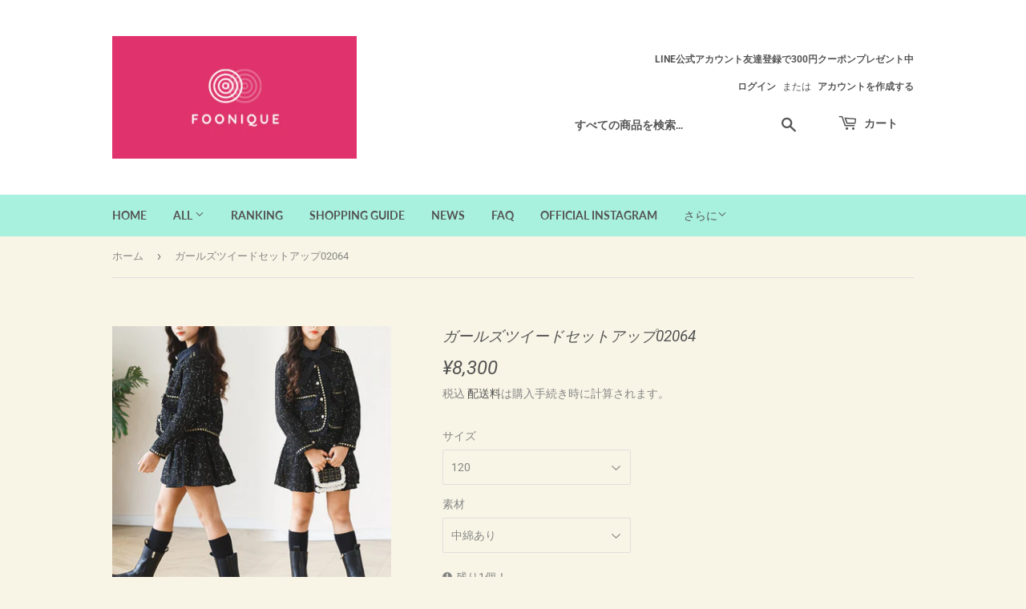

--- FILE ---
content_type: text/html; charset=utf-8
request_url: https://foonique.jp/products/02064
body_size: 28887
content:
<!doctype html>
<html class="no-touch no-js" lang="ja">
  <meta name="facebook-domain-verification" content="dvjcele60jr0fqby1txnh16pbzy9re" />
<head>
  <script>(function(H){H.className=H.className.replace(/\bno-js\b/,'js')})(document.documentElement)</script>
  <!-- Basic page needs ================================================== -->
  <meta charset="utf-8">
  <meta http-equiv="X-UA-Compatible" content="IE=edge,chrome=1">

  
  <link rel="shortcut icon" href="//foonique.jp/cdn/shop/files/Untitled_design_1_6a33b7e3-018e-4e47-bb86-0f19c71738e1_32x32.png?v=1616992315" type="image/png" />
  

  <!-- Title and description ================================================== -->
  <title>
  ガールズツイードセットアップ02064 &ndash; Foonique
  </title>

  
    <meta name="description" content="【カラー】ワンカラー 中綿あり、無しの２種類です。 【サイズ】【120】110㎝－120㎝【130】120㎝－130㎝【140】 130㎝－140㎝【150】 140㎝－150㎝【160】 150㎝－160㎝【170】 160㎝－165㎝ 素材：綿95%、ポリエステル 【ご購入前に】 ご利用ガイドを必ずお読み下さい。 ○商品画像と実物の色には多少見え方に誤差がございます。 ○サイズは平置きサイズとなりますので測り方により誤差が出る場合がございます。 ○海外製品のため、日本製より縫製等が若干劣る場合がございます。 ○お取り寄せ先の情報との誤差により、在庫を確保できない場合がございますので予めご了承くださいませ">
  

  <!-- Product meta ================================================== -->
  <!-- /snippets/social-meta-tags.liquid -->




<meta property="og:site_name" content="Foonique">
<meta property="og:url" content="https://foonique.jp/products/02064">
<meta property="og:title" content="ガールズツイードセットアップ02064">
<meta property="og:type" content="product">
<meta property="og:description" content="【カラー】ワンカラー 中綿あり、無しの２種類です。 【サイズ】【120】110㎝－120㎝【130】120㎝－130㎝【140】 130㎝－140㎝【150】 140㎝－150㎝【160】 150㎝－160㎝【170】 160㎝－165㎝ 素材：綿95%、ポリエステル 【ご購入前に】 ご利用ガイドを必ずお読み下さい。 ○商品画像と実物の色には多少見え方に誤差がございます。 ○サイズは平置きサイズとなりますので測り方により誤差が出る場合がございます。 ○海外製品のため、日本製より縫製等が若干劣る場合がございます。 ○お取り寄せ先の情報との誤差により、在庫を確保できない場合がございますので予めご了承くださいませ">

  <meta property="og:price:amount" content="7,900">
  <meta property="og:price:currency" content="JPY">

<meta property="og:image" content="http://foonique.jp/cdn/shop/products/O1CN019Jzhit1gCb2QJtsrD__2600684106_1200x1200.jpg?v=1669638850"><meta property="og:image" content="http://foonique.jp/cdn/shop/products/O1CN01y8eMgZ1gCb2SVfb1E__2600684106_1200x1200.jpg?v=1669638850"><meta property="og:image" content="http://foonique.jp/cdn/shop/products/O1CN01z2l3bp1gCb2bR4Cj4__0-item_pic_1200x1200.jpg?v=1669638850">
<meta property="og:image:secure_url" content="https://foonique.jp/cdn/shop/products/O1CN019Jzhit1gCb2QJtsrD__2600684106_1200x1200.jpg?v=1669638850"><meta property="og:image:secure_url" content="https://foonique.jp/cdn/shop/products/O1CN01y8eMgZ1gCb2SVfb1E__2600684106_1200x1200.jpg?v=1669638850"><meta property="og:image:secure_url" content="https://foonique.jp/cdn/shop/products/O1CN01z2l3bp1gCb2bR4Cj4__0-item_pic_1200x1200.jpg?v=1669638850">


<meta name="twitter:card" content="summary_large_image">
<meta name="twitter:title" content="ガールズツイードセットアップ02064">
<meta name="twitter:description" content="【カラー】ワンカラー 中綿あり、無しの２種類です。 【サイズ】【120】110㎝－120㎝【130】120㎝－130㎝【140】 130㎝－140㎝【150】 140㎝－150㎝【160】 150㎝－160㎝【170】 160㎝－165㎝ 素材：綿95%、ポリエステル 【ご購入前に】 ご利用ガイドを必ずお読み下さい。 ○商品画像と実物の色には多少見え方に誤差がございます。 ○サイズは平置きサイズとなりますので測り方により誤差が出る場合がございます。 ○海外製品のため、日本製より縫製等が若干劣る場合がございます。 ○お取り寄せ先の情報との誤差により、在庫を確保できない場合がございますので予めご了承くださいませ">


  <!-- Helpers ================================================== -->
  <link rel="canonical" href="https://foonique.jp/products/02064">
  <meta name="viewport" content="width=device-width,initial-scale=1">

  <!-- CSS ================================================== -->
  <link href="//foonique.jp/cdn/shop/t/2/assets/theme.scss.css?v=87172129071659514741769377610" rel="stylesheet" type="text/css" media="all" />

  <!-- Header hook for plugins ================================================== -->
  <script>window.performance && window.performance.mark && window.performance.mark('shopify.content_for_header.start');</script><meta id="shopify-digital-wallet" name="shopify-digital-wallet" content="/55460102329/digital_wallets/dialog">
<meta name="shopify-checkout-api-token" content="8a36da26d3734fc8dda2940af06e1d9e">
<meta id="in-context-paypal-metadata" data-shop-id="55460102329" data-venmo-supported="false" data-environment="production" data-locale="ja_JP" data-paypal-v4="true" data-currency="JPY">
<link rel="alternate" type="application/json+oembed" href="https://foonique.jp/products/02064.oembed">
<script async="async" src="/checkouts/internal/preloads.js?locale=ja-JP"></script>
<link rel="preconnect" href="https://shop.app" crossorigin="anonymous">
<script async="async" src="https://shop.app/checkouts/internal/preloads.js?locale=ja-JP&shop_id=55460102329" crossorigin="anonymous"></script>
<script id="apple-pay-shop-capabilities" type="application/json">{"shopId":55460102329,"countryCode":"JP","currencyCode":"JPY","merchantCapabilities":["supports3DS"],"merchantId":"gid:\/\/shopify\/Shop\/55460102329","merchantName":"Foonique","requiredBillingContactFields":["postalAddress","email","phone"],"requiredShippingContactFields":["postalAddress","email","phone"],"shippingType":"shipping","supportedNetworks":["visa","masterCard","amex","jcb","discover"],"total":{"type":"pending","label":"Foonique","amount":"1.00"},"shopifyPaymentsEnabled":true,"supportsSubscriptions":true}</script>
<script id="shopify-features" type="application/json">{"accessToken":"8a36da26d3734fc8dda2940af06e1d9e","betas":["rich-media-storefront-analytics"],"domain":"foonique.jp","predictiveSearch":false,"shopId":55460102329,"locale":"ja"}</script>
<script>var Shopify = Shopify || {};
Shopify.shop = "foonique.myshopify.com";
Shopify.locale = "ja";
Shopify.currency = {"active":"JPY","rate":"1.0"};
Shopify.country = "JP";
Shopify.theme = {"name":"Supply","id":120910446777,"schema_name":"Supply","schema_version":"9.3.0","theme_store_id":679,"role":"main"};
Shopify.theme.handle = "null";
Shopify.theme.style = {"id":null,"handle":null};
Shopify.cdnHost = "foonique.jp/cdn";
Shopify.routes = Shopify.routes || {};
Shopify.routes.root = "/";</script>
<script type="module">!function(o){(o.Shopify=o.Shopify||{}).modules=!0}(window);</script>
<script>!function(o){function n(){var o=[];function n(){o.push(Array.prototype.slice.apply(arguments))}return n.q=o,n}var t=o.Shopify=o.Shopify||{};t.loadFeatures=n(),t.autoloadFeatures=n()}(window);</script>
<script>
  window.ShopifyPay = window.ShopifyPay || {};
  window.ShopifyPay.apiHost = "shop.app\/pay";
  window.ShopifyPay.redirectState = null;
</script>
<script id="shop-js-analytics" type="application/json">{"pageType":"product"}</script>
<script defer="defer" async type="module" src="//foonique.jp/cdn/shopifycloud/shop-js/modules/v2/client.init-shop-cart-sync_CHE6QNUr.ja.esm.js"></script>
<script defer="defer" async type="module" src="//foonique.jp/cdn/shopifycloud/shop-js/modules/v2/chunk.common_D98kRh4-.esm.js"></script>
<script defer="defer" async type="module" src="//foonique.jp/cdn/shopifycloud/shop-js/modules/v2/chunk.modal_BNwoMci-.esm.js"></script>
<script type="module">
  await import("//foonique.jp/cdn/shopifycloud/shop-js/modules/v2/client.init-shop-cart-sync_CHE6QNUr.ja.esm.js");
await import("//foonique.jp/cdn/shopifycloud/shop-js/modules/v2/chunk.common_D98kRh4-.esm.js");
await import("//foonique.jp/cdn/shopifycloud/shop-js/modules/v2/chunk.modal_BNwoMci-.esm.js");

  window.Shopify.SignInWithShop?.initShopCartSync?.({"fedCMEnabled":true,"windoidEnabled":true});

</script>
<script>
  window.Shopify = window.Shopify || {};
  if (!window.Shopify.featureAssets) window.Shopify.featureAssets = {};
  window.Shopify.featureAssets['shop-js'] = {"shop-cart-sync":["modules/v2/client.shop-cart-sync_Fn6E0AvD.ja.esm.js","modules/v2/chunk.common_D98kRh4-.esm.js","modules/v2/chunk.modal_BNwoMci-.esm.js"],"init-fed-cm":["modules/v2/client.init-fed-cm_sYFpctDP.ja.esm.js","modules/v2/chunk.common_D98kRh4-.esm.js","modules/v2/chunk.modal_BNwoMci-.esm.js"],"shop-toast-manager":["modules/v2/client.shop-toast-manager_Cm6TtnXd.ja.esm.js","modules/v2/chunk.common_D98kRh4-.esm.js","modules/v2/chunk.modal_BNwoMci-.esm.js"],"init-shop-cart-sync":["modules/v2/client.init-shop-cart-sync_CHE6QNUr.ja.esm.js","modules/v2/chunk.common_D98kRh4-.esm.js","modules/v2/chunk.modal_BNwoMci-.esm.js"],"shop-button":["modules/v2/client.shop-button_CZ95wHjv.ja.esm.js","modules/v2/chunk.common_D98kRh4-.esm.js","modules/v2/chunk.modal_BNwoMci-.esm.js"],"init-windoid":["modules/v2/client.init-windoid_BTB72QS9.ja.esm.js","modules/v2/chunk.common_D98kRh4-.esm.js","modules/v2/chunk.modal_BNwoMci-.esm.js"],"shop-cash-offers":["modules/v2/client.shop-cash-offers_BFHBnhKY.ja.esm.js","modules/v2/chunk.common_D98kRh4-.esm.js","modules/v2/chunk.modal_BNwoMci-.esm.js"],"pay-button":["modules/v2/client.pay-button_DTH50Rzq.ja.esm.js","modules/v2/chunk.common_D98kRh4-.esm.js","modules/v2/chunk.modal_BNwoMci-.esm.js"],"init-customer-accounts":["modules/v2/client.init-customer-accounts_BUGn0cIS.ja.esm.js","modules/v2/client.shop-login-button_B-yi3nMN.ja.esm.js","modules/v2/chunk.common_D98kRh4-.esm.js","modules/v2/chunk.modal_BNwoMci-.esm.js"],"avatar":["modules/v2/client.avatar_BTnouDA3.ja.esm.js"],"checkout-modal":["modules/v2/client.checkout-modal_B9SXRRFG.ja.esm.js","modules/v2/chunk.common_D98kRh4-.esm.js","modules/v2/chunk.modal_BNwoMci-.esm.js"],"init-shop-for-new-customer-accounts":["modules/v2/client.init-shop-for-new-customer-accounts_CoX20XDP.ja.esm.js","modules/v2/client.shop-login-button_B-yi3nMN.ja.esm.js","modules/v2/chunk.common_D98kRh4-.esm.js","modules/v2/chunk.modal_BNwoMci-.esm.js"],"init-customer-accounts-sign-up":["modules/v2/client.init-customer-accounts-sign-up_CSeMJfz-.ja.esm.js","modules/v2/client.shop-login-button_B-yi3nMN.ja.esm.js","modules/v2/chunk.common_D98kRh4-.esm.js","modules/v2/chunk.modal_BNwoMci-.esm.js"],"init-shop-email-lookup-coordinator":["modules/v2/client.init-shop-email-lookup-coordinator_DazyVOqY.ja.esm.js","modules/v2/chunk.common_D98kRh4-.esm.js","modules/v2/chunk.modal_BNwoMci-.esm.js"],"shop-follow-button":["modules/v2/client.shop-follow-button_DjSWKMco.ja.esm.js","modules/v2/chunk.common_D98kRh4-.esm.js","modules/v2/chunk.modal_BNwoMci-.esm.js"],"shop-login-button":["modules/v2/client.shop-login-button_B-yi3nMN.ja.esm.js","modules/v2/chunk.common_D98kRh4-.esm.js","modules/v2/chunk.modal_BNwoMci-.esm.js"],"shop-login":["modules/v2/client.shop-login_BdZnYXk6.ja.esm.js","modules/v2/chunk.common_D98kRh4-.esm.js","modules/v2/chunk.modal_BNwoMci-.esm.js"],"lead-capture":["modules/v2/client.lead-capture_emq1eXKF.ja.esm.js","modules/v2/chunk.common_D98kRh4-.esm.js","modules/v2/chunk.modal_BNwoMci-.esm.js"],"payment-terms":["modules/v2/client.payment-terms_CeWs54sX.ja.esm.js","modules/v2/chunk.common_D98kRh4-.esm.js","modules/v2/chunk.modal_BNwoMci-.esm.js"]};
</script>
<script>(function() {
  var isLoaded = false;
  function asyncLoad() {
    if (isLoaded) return;
    isLoaded = true;
    var urls = ["\/\/shopify.privy.com\/widget.js?shop=foonique.myshopify.com","https:\/\/toastibar-cdn.makeprosimp.com\/v1\/published\/78175\/af39bc2fe6b940e7b89250943e3642a7\/2243\/app.js?v=1\u0026shop=foonique.myshopify.com","https:\/\/storage.nfcube.com\/instafeed-75d8463d8654f1057b214ca487fc119b.js?shop=foonique.myshopify.com","\/\/backinstock.useamp.com\/widget\/42878_1767156932.js?category=bis\u0026v=6\u0026shop=foonique.myshopify.com"];
    for (var i = 0; i < urls.length; i++) {
      var s = document.createElement('script');
      s.type = 'text/javascript';
      s.async = true;
      s.src = urls[i];
      var x = document.getElementsByTagName('script')[0];
      x.parentNode.insertBefore(s, x);
    }
  };
  if(window.attachEvent) {
    window.attachEvent('onload', asyncLoad);
  } else {
    window.addEventListener('load', asyncLoad, false);
  }
})();</script>
<script id="__st">var __st={"a":55460102329,"offset":32400,"reqid":"9d013a20-7f0e-497e-967a-354cff8046a8-1769535808","pageurl":"foonique.jp\/products\/02064","u":"b76ddaaf91c0","p":"product","rtyp":"product","rid":8025327272212};</script>
<script>window.ShopifyPaypalV4VisibilityTracking = true;</script>
<script id="captcha-bootstrap">!function(){'use strict';const t='contact',e='account',n='new_comment',o=[[t,t],['blogs',n],['comments',n],[t,'customer']],c=[[e,'customer_login'],[e,'guest_login'],[e,'recover_customer_password'],[e,'create_customer']],r=t=>t.map((([t,e])=>`form[action*='/${t}']:not([data-nocaptcha='true']) input[name='form_type'][value='${e}']`)).join(','),a=t=>()=>t?[...document.querySelectorAll(t)].map((t=>t.form)):[];function s(){const t=[...o],e=r(t);return a(e)}const i='password',u='form_key',d=['recaptcha-v3-token','g-recaptcha-response','h-captcha-response',i],f=()=>{try{return window.sessionStorage}catch{return}},m='__shopify_v',_=t=>t.elements[u];function p(t,e,n=!1){try{const o=window.sessionStorage,c=JSON.parse(o.getItem(e)),{data:r}=function(t){const{data:e,action:n}=t;return t[m]||n?{data:e,action:n}:{data:t,action:n}}(c);for(const[e,n]of Object.entries(r))t.elements[e]&&(t.elements[e].value=n);n&&o.removeItem(e)}catch(o){console.error('form repopulation failed',{error:o})}}const l='form_type',E='cptcha';function T(t){t.dataset[E]=!0}const w=window,h=w.document,L='Shopify',v='ce_forms',y='captcha';let A=!1;((t,e)=>{const n=(g='f06e6c50-85a8-45c8-87d0-21a2b65856fe',I='https://cdn.shopify.com/shopifycloud/storefront-forms-hcaptcha/ce_storefront_forms_captcha_hcaptcha.v1.5.2.iife.js',D={infoText:'hCaptchaによる保護',privacyText:'プライバシー',termsText:'利用規約'},(t,e,n)=>{const o=w[L][v],c=o.bindForm;if(c)return c(t,g,e,D).then(n);var r;o.q.push([[t,g,e,D],n]),r=I,A||(h.body.append(Object.assign(h.createElement('script'),{id:'captcha-provider',async:!0,src:r})),A=!0)});var g,I,D;w[L]=w[L]||{},w[L][v]=w[L][v]||{},w[L][v].q=[],w[L][y]=w[L][y]||{},w[L][y].protect=function(t,e){n(t,void 0,e),T(t)},Object.freeze(w[L][y]),function(t,e,n,w,h,L){const[v,y,A,g]=function(t,e,n){const i=e?o:[],u=t?c:[],d=[...i,...u],f=r(d),m=r(i),_=r(d.filter((([t,e])=>n.includes(e))));return[a(f),a(m),a(_),s()]}(w,h,L),I=t=>{const e=t.target;return e instanceof HTMLFormElement?e:e&&e.form},D=t=>v().includes(t);t.addEventListener('submit',(t=>{const e=I(t);if(!e)return;const n=D(e)&&!e.dataset.hcaptchaBound&&!e.dataset.recaptchaBound,o=_(e),c=g().includes(e)&&(!o||!o.value);(n||c)&&t.preventDefault(),c&&!n&&(function(t){try{if(!f())return;!function(t){const e=f();if(!e)return;const n=_(t);if(!n)return;const o=n.value;o&&e.removeItem(o)}(t);const e=Array.from(Array(32),(()=>Math.random().toString(36)[2])).join('');!function(t,e){_(t)||t.append(Object.assign(document.createElement('input'),{type:'hidden',name:u})),t.elements[u].value=e}(t,e),function(t,e){const n=f();if(!n)return;const o=[...t.querySelectorAll(`input[type='${i}']`)].map((({name:t})=>t)),c=[...d,...o],r={};for(const[a,s]of new FormData(t).entries())c.includes(a)||(r[a]=s);n.setItem(e,JSON.stringify({[m]:1,action:t.action,data:r}))}(t,e)}catch(e){console.error('failed to persist form',e)}}(e),e.submit())}));const S=(t,e)=>{t&&!t.dataset[E]&&(n(t,e.some((e=>e===t))),T(t))};for(const o of['focusin','change'])t.addEventListener(o,(t=>{const e=I(t);D(e)&&S(e,y())}));const B=e.get('form_key'),M=e.get(l),P=B&&M;t.addEventListener('DOMContentLoaded',(()=>{const t=y();if(P)for(const e of t)e.elements[l].value===M&&p(e,B);[...new Set([...A(),...v().filter((t=>'true'===t.dataset.shopifyCaptcha))])].forEach((e=>S(e,t)))}))}(h,new URLSearchParams(w.location.search),n,t,e,['guest_login'])})(!0,!0)}();</script>
<script integrity="sha256-4kQ18oKyAcykRKYeNunJcIwy7WH5gtpwJnB7kiuLZ1E=" data-source-attribution="shopify.loadfeatures" defer="defer" src="//foonique.jp/cdn/shopifycloud/storefront/assets/storefront/load_feature-a0a9edcb.js" crossorigin="anonymous"></script>
<script crossorigin="anonymous" defer="defer" src="//foonique.jp/cdn/shopifycloud/storefront/assets/shopify_pay/storefront-65b4c6d7.js?v=20250812"></script>
<script data-source-attribution="shopify.dynamic_checkout.dynamic.init">var Shopify=Shopify||{};Shopify.PaymentButton=Shopify.PaymentButton||{isStorefrontPortableWallets:!0,init:function(){window.Shopify.PaymentButton.init=function(){};var t=document.createElement("script");t.src="https://foonique.jp/cdn/shopifycloud/portable-wallets/latest/portable-wallets.ja.js",t.type="module",document.head.appendChild(t)}};
</script>
<script data-source-attribution="shopify.dynamic_checkout.buyer_consent">
  function portableWalletsHideBuyerConsent(e){var t=document.getElementById("shopify-buyer-consent"),n=document.getElementById("shopify-subscription-policy-button");t&&n&&(t.classList.add("hidden"),t.setAttribute("aria-hidden","true"),n.removeEventListener("click",e))}function portableWalletsShowBuyerConsent(e){var t=document.getElementById("shopify-buyer-consent"),n=document.getElementById("shopify-subscription-policy-button");t&&n&&(t.classList.remove("hidden"),t.removeAttribute("aria-hidden"),n.addEventListener("click",e))}window.Shopify?.PaymentButton&&(window.Shopify.PaymentButton.hideBuyerConsent=portableWalletsHideBuyerConsent,window.Shopify.PaymentButton.showBuyerConsent=portableWalletsShowBuyerConsent);
</script>
<script>
  function portableWalletsCleanup(e){e&&e.src&&console.error("Failed to load portable wallets script "+e.src);var t=document.querySelectorAll("shopify-accelerated-checkout .shopify-payment-button__skeleton, shopify-accelerated-checkout-cart .wallet-cart-button__skeleton"),e=document.getElementById("shopify-buyer-consent");for(let e=0;e<t.length;e++)t[e].remove();e&&e.remove()}function portableWalletsNotLoadedAsModule(e){e instanceof ErrorEvent&&"string"==typeof e.message&&e.message.includes("import.meta")&&"string"==typeof e.filename&&e.filename.includes("portable-wallets")&&(window.removeEventListener("error",portableWalletsNotLoadedAsModule),window.Shopify.PaymentButton.failedToLoad=e,"loading"===document.readyState?document.addEventListener("DOMContentLoaded",window.Shopify.PaymentButton.init):window.Shopify.PaymentButton.init())}window.addEventListener("error",portableWalletsNotLoadedAsModule);
</script>

<script type="module" src="https://foonique.jp/cdn/shopifycloud/portable-wallets/latest/portable-wallets.ja.js" onError="portableWalletsCleanup(this)" crossorigin="anonymous"></script>
<script nomodule>
  document.addEventListener("DOMContentLoaded", portableWalletsCleanup);
</script>

<link id="shopify-accelerated-checkout-styles" rel="stylesheet" media="screen" href="https://foonique.jp/cdn/shopifycloud/portable-wallets/latest/accelerated-checkout-backwards-compat.css" crossorigin="anonymous">
<style id="shopify-accelerated-checkout-cart">
        #shopify-buyer-consent {
  margin-top: 1em;
  display: inline-block;
  width: 100%;
}

#shopify-buyer-consent.hidden {
  display: none;
}

#shopify-subscription-policy-button {
  background: none;
  border: none;
  padding: 0;
  text-decoration: underline;
  font-size: inherit;
  cursor: pointer;
}

#shopify-subscription-policy-button::before {
  box-shadow: none;
}

      </style>

<script>window.performance && window.performance.mark && window.performance.mark('shopify.content_for_header.end');</script>

  
  

  <script src="//foonique.jp/cdn/shop/t/2/assets/jquery-2.2.3.min.js?v=58211863146907186831615858744" type="text/javascript"></script>

  <script src="//foonique.jp/cdn/shop/t/2/assets/lazysizes.min.js?v=8147953233334221341615858745" async="async"></script>
  <script src="//foonique.jp/cdn/shop/t/2/assets/vendor.js?v=106177282645720727331615858746" defer="defer"></script>
  <script src="//foonique.jp/cdn/shop/t/2/assets/theme.js?v=151376532132945529421616995262" defer="defer"></script>


<!-- BEGIN app block: shopify://apps/frequently-bought/blocks/app-embed-block/b1a8cbea-c844-4842-9529-7c62dbab1b1f --><script>
    window.codeblackbelt = window.codeblackbelt || {};
    window.codeblackbelt.shop = window.codeblackbelt.shop || 'foonique.myshopify.com';
    
        window.codeblackbelt.productId = 8025327272212;</script><script src="//cdn.codeblackbelt.com/widgets/frequently-bought-together/main.min.js?version=2026012802+0900" async></script>
 <!-- END app block --><link href="https://monorail-edge.shopifysvc.com" rel="dns-prefetch">
<script>(function(){if ("sendBeacon" in navigator && "performance" in window) {try {var session_token_from_headers = performance.getEntriesByType('navigation')[0].serverTiming.find(x => x.name == '_s').description;} catch {var session_token_from_headers = undefined;}var session_cookie_matches = document.cookie.match(/_shopify_s=([^;]*)/);var session_token_from_cookie = session_cookie_matches && session_cookie_matches.length === 2 ? session_cookie_matches[1] : "";var session_token = session_token_from_headers || session_token_from_cookie || "";function handle_abandonment_event(e) {var entries = performance.getEntries().filter(function(entry) {return /monorail-edge.shopifysvc.com/.test(entry.name);});if (!window.abandonment_tracked && entries.length === 0) {window.abandonment_tracked = true;var currentMs = Date.now();var navigation_start = performance.timing.navigationStart;var payload = {shop_id: 55460102329,url: window.location.href,navigation_start,duration: currentMs - navigation_start,session_token,page_type: "product"};window.navigator.sendBeacon("https://monorail-edge.shopifysvc.com/v1/produce", JSON.stringify({schema_id: "online_store_buyer_site_abandonment/1.1",payload: payload,metadata: {event_created_at_ms: currentMs,event_sent_at_ms: currentMs}}));}}window.addEventListener('pagehide', handle_abandonment_event);}}());</script>
<script id="web-pixels-manager-setup">(function e(e,d,r,n,o){if(void 0===o&&(o={}),!Boolean(null===(a=null===(i=window.Shopify)||void 0===i?void 0:i.analytics)||void 0===a?void 0:a.replayQueue)){var i,a;window.Shopify=window.Shopify||{};var t=window.Shopify;t.analytics=t.analytics||{};var s=t.analytics;s.replayQueue=[],s.publish=function(e,d,r){return s.replayQueue.push([e,d,r]),!0};try{self.performance.mark("wpm:start")}catch(e){}var l=function(){var e={modern:/Edge?\/(1{2}[4-9]|1[2-9]\d|[2-9]\d{2}|\d{4,})\.\d+(\.\d+|)|Firefox\/(1{2}[4-9]|1[2-9]\d|[2-9]\d{2}|\d{4,})\.\d+(\.\d+|)|Chrom(ium|e)\/(9{2}|\d{3,})\.\d+(\.\d+|)|(Maci|X1{2}).+ Version\/(15\.\d+|(1[6-9]|[2-9]\d|\d{3,})\.\d+)([,.]\d+|)( \(\w+\)|)( Mobile\/\w+|) Safari\/|Chrome.+OPR\/(9{2}|\d{3,})\.\d+\.\d+|(CPU[ +]OS|iPhone[ +]OS|CPU[ +]iPhone|CPU IPhone OS|CPU iPad OS)[ +]+(15[._]\d+|(1[6-9]|[2-9]\d|\d{3,})[._]\d+)([._]\d+|)|Android:?[ /-](13[3-9]|1[4-9]\d|[2-9]\d{2}|\d{4,})(\.\d+|)(\.\d+|)|Android.+Firefox\/(13[5-9]|1[4-9]\d|[2-9]\d{2}|\d{4,})\.\d+(\.\d+|)|Android.+Chrom(ium|e)\/(13[3-9]|1[4-9]\d|[2-9]\d{2}|\d{4,})\.\d+(\.\d+|)|SamsungBrowser\/([2-9]\d|\d{3,})\.\d+/,legacy:/Edge?\/(1[6-9]|[2-9]\d|\d{3,})\.\d+(\.\d+|)|Firefox\/(5[4-9]|[6-9]\d|\d{3,})\.\d+(\.\d+|)|Chrom(ium|e)\/(5[1-9]|[6-9]\d|\d{3,})\.\d+(\.\d+|)([\d.]+$|.*Safari\/(?![\d.]+ Edge\/[\d.]+$))|(Maci|X1{2}).+ Version\/(10\.\d+|(1[1-9]|[2-9]\d|\d{3,})\.\d+)([,.]\d+|)( \(\w+\)|)( Mobile\/\w+|) Safari\/|Chrome.+OPR\/(3[89]|[4-9]\d|\d{3,})\.\d+\.\d+|(CPU[ +]OS|iPhone[ +]OS|CPU[ +]iPhone|CPU IPhone OS|CPU iPad OS)[ +]+(10[._]\d+|(1[1-9]|[2-9]\d|\d{3,})[._]\d+)([._]\d+|)|Android:?[ /-](13[3-9]|1[4-9]\d|[2-9]\d{2}|\d{4,})(\.\d+|)(\.\d+|)|Mobile Safari.+OPR\/([89]\d|\d{3,})\.\d+\.\d+|Android.+Firefox\/(13[5-9]|1[4-9]\d|[2-9]\d{2}|\d{4,})\.\d+(\.\d+|)|Android.+Chrom(ium|e)\/(13[3-9]|1[4-9]\d|[2-9]\d{2}|\d{4,})\.\d+(\.\d+|)|Android.+(UC? ?Browser|UCWEB|U3)[ /]?(15\.([5-9]|\d{2,})|(1[6-9]|[2-9]\d|\d{3,})\.\d+)\.\d+|SamsungBrowser\/(5\.\d+|([6-9]|\d{2,})\.\d+)|Android.+MQ{2}Browser\/(14(\.(9|\d{2,})|)|(1[5-9]|[2-9]\d|\d{3,})(\.\d+|))(\.\d+|)|K[Aa][Ii]OS\/(3\.\d+|([4-9]|\d{2,})\.\d+)(\.\d+|)/},d=e.modern,r=e.legacy,n=navigator.userAgent;return n.match(d)?"modern":n.match(r)?"legacy":"unknown"}(),u="modern"===l?"modern":"legacy",c=(null!=n?n:{modern:"",legacy:""})[u],f=function(e){return[e.baseUrl,"/wpm","/b",e.hashVersion,"modern"===e.buildTarget?"m":"l",".js"].join("")}({baseUrl:d,hashVersion:r,buildTarget:u}),m=function(e){var d=e.version,r=e.bundleTarget,n=e.surface,o=e.pageUrl,i=e.monorailEndpoint;return{emit:function(e){var a=e.status,t=e.errorMsg,s=(new Date).getTime(),l=JSON.stringify({metadata:{event_sent_at_ms:s},events:[{schema_id:"web_pixels_manager_load/3.1",payload:{version:d,bundle_target:r,page_url:o,status:a,surface:n,error_msg:t},metadata:{event_created_at_ms:s}}]});if(!i)return console&&console.warn&&console.warn("[Web Pixels Manager] No Monorail endpoint provided, skipping logging."),!1;try{return self.navigator.sendBeacon.bind(self.navigator)(i,l)}catch(e){}var u=new XMLHttpRequest;try{return u.open("POST",i,!0),u.setRequestHeader("Content-Type","text/plain"),u.send(l),!0}catch(e){return console&&console.warn&&console.warn("[Web Pixels Manager] Got an unhandled error while logging to Monorail."),!1}}}}({version:r,bundleTarget:l,surface:e.surface,pageUrl:self.location.href,monorailEndpoint:e.monorailEndpoint});try{o.browserTarget=l,function(e){var d=e.src,r=e.async,n=void 0===r||r,o=e.onload,i=e.onerror,a=e.sri,t=e.scriptDataAttributes,s=void 0===t?{}:t,l=document.createElement("script"),u=document.querySelector("head"),c=document.querySelector("body");if(l.async=n,l.src=d,a&&(l.integrity=a,l.crossOrigin="anonymous"),s)for(var f in s)if(Object.prototype.hasOwnProperty.call(s,f))try{l.dataset[f]=s[f]}catch(e){}if(o&&l.addEventListener("load",o),i&&l.addEventListener("error",i),u)u.appendChild(l);else{if(!c)throw new Error("Did not find a head or body element to append the script");c.appendChild(l)}}({src:f,async:!0,onload:function(){if(!function(){var e,d;return Boolean(null===(d=null===(e=window.Shopify)||void 0===e?void 0:e.analytics)||void 0===d?void 0:d.initialized)}()){var d=window.webPixelsManager.init(e)||void 0;if(d){var r=window.Shopify.analytics;r.replayQueue.forEach((function(e){var r=e[0],n=e[1],o=e[2];d.publishCustomEvent(r,n,o)})),r.replayQueue=[],r.publish=d.publishCustomEvent,r.visitor=d.visitor,r.initialized=!0}}},onerror:function(){return m.emit({status:"failed",errorMsg:"".concat(f," has failed to load")})},sri:function(e){var d=/^sha384-[A-Za-z0-9+/=]+$/;return"string"==typeof e&&d.test(e)}(c)?c:"",scriptDataAttributes:o}),m.emit({status:"loading"})}catch(e){m.emit({status:"failed",errorMsg:(null==e?void 0:e.message)||"Unknown error"})}}})({shopId: 55460102329,storefrontBaseUrl: "https://foonique.jp",extensionsBaseUrl: "https://extensions.shopifycdn.com/cdn/shopifycloud/web-pixels-manager",monorailEndpoint: "https://monorail-edge.shopifysvc.com/unstable/produce_batch",surface: "storefront-renderer",enabledBetaFlags: ["2dca8a86"],webPixelsConfigList: [{"id":"770900244","configuration":"{\"config\":\"{\\\"pixel_id\\\":\\\"G-78YFQVVB93\\\",\\\"gtag_events\\\":[{\\\"type\\\":\\\"purchase\\\",\\\"action_label\\\":\\\"G-78YFQVVB93\\\"},{\\\"type\\\":\\\"page_view\\\",\\\"action_label\\\":\\\"G-78YFQVVB93\\\"},{\\\"type\\\":\\\"view_item\\\",\\\"action_label\\\":\\\"G-78YFQVVB93\\\"},{\\\"type\\\":\\\"search\\\",\\\"action_label\\\":\\\"G-78YFQVVB93\\\"},{\\\"type\\\":\\\"add_to_cart\\\",\\\"action_label\\\":\\\"G-78YFQVVB93\\\"},{\\\"type\\\":\\\"begin_checkout\\\",\\\"action_label\\\":\\\"G-78YFQVVB93\\\"},{\\\"type\\\":\\\"add_payment_info\\\",\\\"action_label\\\":\\\"G-78YFQVVB93\\\"}],\\\"enable_monitoring_mode\\\":false}\"}","eventPayloadVersion":"v1","runtimeContext":"OPEN","scriptVersion":"b2a88bafab3e21179ed38636efcd8a93","type":"APP","apiClientId":1780363,"privacyPurposes":[],"dataSharingAdjustments":{"protectedCustomerApprovalScopes":["read_customer_address","read_customer_email","read_customer_name","read_customer_personal_data","read_customer_phone"]}},{"id":"371491092","configuration":"{\"pixel_id\":\"544644496465114\",\"pixel_type\":\"facebook_pixel\",\"metaapp_system_user_token\":\"-\"}","eventPayloadVersion":"v1","runtimeContext":"OPEN","scriptVersion":"ca16bc87fe92b6042fbaa3acc2fbdaa6","type":"APP","apiClientId":2329312,"privacyPurposes":["ANALYTICS","MARKETING","SALE_OF_DATA"],"dataSharingAdjustments":{"protectedCustomerApprovalScopes":["read_customer_address","read_customer_email","read_customer_name","read_customer_personal_data","read_customer_phone"]}},{"id":"shopify-app-pixel","configuration":"{}","eventPayloadVersion":"v1","runtimeContext":"STRICT","scriptVersion":"0450","apiClientId":"shopify-pixel","type":"APP","privacyPurposes":["ANALYTICS","MARKETING"]},{"id":"shopify-custom-pixel","eventPayloadVersion":"v1","runtimeContext":"LAX","scriptVersion":"0450","apiClientId":"shopify-pixel","type":"CUSTOM","privacyPurposes":["ANALYTICS","MARKETING"]}],isMerchantRequest: false,initData: {"shop":{"name":"Foonique","paymentSettings":{"currencyCode":"JPY"},"myshopifyDomain":"foonique.myshopify.com","countryCode":"JP","storefrontUrl":"https:\/\/foonique.jp"},"customer":null,"cart":null,"checkout":null,"productVariants":[{"price":{"amount":8300.0,"currencyCode":"JPY"},"product":{"title":"ガールズツイードセットアップ02064","vendor":"Foonique","id":"8025327272212","untranslatedTitle":"ガールズツイードセットアップ02064","url":"\/products\/02064","type":"ガールズ"},"id":"44112951116052","image":{"src":"\/\/foonique.jp\/cdn\/shop\/products\/O1CN019Jzhit1gCb2QJtsrD__2600684106.jpg?v=1669638850"},"sku":"","title":"120 \/ 中綿あり","untranslatedTitle":"120 \/ 中綿あり"},{"price":{"amount":7900.0,"currencyCode":"JPY"},"product":{"title":"ガールズツイードセットアップ02064","vendor":"Foonique","id":"8025327272212","untranslatedTitle":"ガールズツイードセットアップ02064","url":"\/products\/02064","type":"ガールズ"},"id":"44112951148820","image":{"src":"\/\/foonique.jp\/cdn\/shop\/products\/O1CN019Jzhit1gCb2QJtsrD__2600684106.jpg?v=1669638850"},"sku":"","title":"120 \/ 中綿無し","untranslatedTitle":"120 \/ 中綿無し"},{"price":{"amount":8300.0,"currencyCode":"JPY"},"product":{"title":"ガールズツイードセットアップ02064","vendor":"Foonique","id":"8025327272212","untranslatedTitle":"ガールズツイードセットアップ02064","url":"\/products\/02064","type":"ガールズ"},"id":"44112951181588","image":{"src":"\/\/foonique.jp\/cdn\/shop\/products\/O1CN019Jzhit1gCb2QJtsrD__2600684106.jpg?v=1669638850"},"sku":"","title":"130 \/ 中綿あり","untranslatedTitle":"130 \/ 中綿あり"},{"price":{"amount":7900.0,"currencyCode":"JPY"},"product":{"title":"ガールズツイードセットアップ02064","vendor":"Foonique","id":"8025327272212","untranslatedTitle":"ガールズツイードセットアップ02064","url":"\/products\/02064","type":"ガールズ"},"id":"44112951214356","image":{"src":"\/\/foonique.jp\/cdn\/shop\/products\/O1CN019Jzhit1gCb2QJtsrD__2600684106.jpg?v=1669638850"},"sku":"","title":"130 \/ 中綿無し","untranslatedTitle":"130 \/ 中綿無し"},{"price":{"amount":8300.0,"currencyCode":"JPY"},"product":{"title":"ガールズツイードセットアップ02064","vendor":"Foonique","id":"8025327272212","untranslatedTitle":"ガールズツイードセットアップ02064","url":"\/products\/02064","type":"ガールズ"},"id":"44112951247124","image":{"src":"\/\/foonique.jp\/cdn\/shop\/products\/O1CN019Jzhit1gCb2QJtsrD__2600684106.jpg?v=1669638850"},"sku":"","title":"140 \/ 中綿あり","untranslatedTitle":"140 \/ 中綿あり"},{"price":{"amount":7900.0,"currencyCode":"JPY"},"product":{"title":"ガールズツイードセットアップ02064","vendor":"Foonique","id":"8025327272212","untranslatedTitle":"ガールズツイードセットアップ02064","url":"\/products\/02064","type":"ガールズ"},"id":"44112951279892","image":{"src":"\/\/foonique.jp\/cdn\/shop\/products\/O1CN019Jzhit1gCb2QJtsrD__2600684106.jpg?v=1669638850"},"sku":"","title":"140 \/ 中綿無し","untranslatedTitle":"140 \/ 中綿無し"},{"price":{"amount":8300.0,"currencyCode":"JPY"},"product":{"title":"ガールズツイードセットアップ02064","vendor":"Foonique","id":"8025327272212","untranslatedTitle":"ガールズツイードセットアップ02064","url":"\/products\/02064","type":"ガールズ"},"id":"44112951312660","image":{"src":"\/\/foonique.jp\/cdn\/shop\/products\/O1CN019Jzhit1gCb2QJtsrD__2600684106.jpg?v=1669638850"},"sku":"","title":"150 \/ 中綿あり","untranslatedTitle":"150 \/ 中綿あり"},{"price":{"amount":7900.0,"currencyCode":"JPY"},"product":{"title":"ガールズツイードセットアップ02064","vendor":"Foonique","id":"8025327272212","untranslatedTitle":"ガールズツイードセットアップ02064","url":"\/products\/02064","type":"ガールズ"},"id":"44112951345428","image":{"src":"\/\/foonique.jp\/cdn\/shop\/products\/O1CN019Jzhit1gCb2QJtsrD__2600684106.jpg?v=1669638850"},"sku":"","title":"150 \/ 中綿無し","untranslatedTitle":"150 \/ 中綿無し"},{"price":{"amount":8300.0,"currencyCode":"JPY"},"product":{"title":"ガールズツイードセットアップ02064","vendor":"Foonique","id":"8025327272212","untranslatedTitle":"ガールズツイードセットアップ02064","url":"\/products\/02064","type":"ガールズ"},"id":"44112951378196","image":{"src":"\/\/foonique.jp\/cdn\/shop\/products\/O1CN019Jzhit1gCb2QJtsrD__2600684106.jpg?v=1669638850"},"sku":"","title":"160 \/ 中綿あり","untranslatedTitle":"160 \/ 中綿あり"},{"price":{"amount":7900.0,"currencyCode":"JPY"},"product":{"title":"ガールズツイードセットアップ02064","vendor":"Foonique","id":"8025327272212","untranslatedTitle":"ガールズツイードセットアップ02064","url":"\/products\/02064","type":"ガールズ"},"id":"44112951410964","image":{"src":"\/\/foonique.jp\/cdn\/shop\/products\/O1CN019Jzhit1gCb2QJtsrD__2600684106.jpg?v=1669638850"},"sku":"","title":"160 \/ 中綿無し","untranslatedTitle":"160 \/ 中綿無し"},{"price":{"amount":8300.0,"currencyCode":"JPY"},"product":{"title":"ガールズツイードセットアップ02064","vendor":"Foonique","id":"8025327272212","untranslatedTitle":"ガールズツイードセットアップ02064","url":"\/products\/02064","type":"ガールズ"},"id":"44112951443732","image":{"src":"\/\/foonique.jp\/cdn\/shop\/products\/O1CN019Jzhit1gCb2QJtsrD__2600684106.jpg?v=1669638850"},"sku":"","title":"170 \/ 中綿あり","untranslatedTitle":"170 \/ 中綿あり"},{"price":{"amount":7900.0,"currencyCode":"JPY"},"product":{"title":"ガールズツイードセットアップ02064","vendor":"Foonique","id":"8025327272212","untranslatedTitle":"ガールズツイードセットアップ02064","url":"\/products\/02064","type":"ガールズ"},"id":"44112951476500","image":{"src":"\/\/foonique.jp\/cdn\/shop\/products\/O1CN019Jzhit1gCb2QJtsrD__2600684106.jpg?v=1669638850"},"sku":"","title":"170 \/ 中綿無し","untranslatedTitle":"170 \/ 中綿無し"}],"purchasingCompany":null},},"https://foonique.jp/cdn","fcfee988w5aeb613cpc8e4bc33m6693e112",{"modern":"","legacy":""},{"shopId":"55460102329","storefrontBaseUrl":"https:\/\/foonique.jp","extensionBaseUrl":"https:\/\/extensions.shopifycdn.com\/cdn\/shopifycloud\/web-pixels-manager","surface":"storefront-renderer","enabledBetaFlags":"[\"2dca8a86\"]","isMerchantRequest":"false","hashVersion":"fcfee988w5aeb613cpc8e4bc33m6693e112","publish":"custom","events":"[[\"page_viewed\",{}],[\"product_viewed\",{\"productVariant\":{\"price\":{\"amount\":8300.0,\"currencyCode\":\"JPY\"},\"product\":{\"title\":\"ガールズツイードセットアップ02064\",\"vendor\":\"Foonique\",\"id\":\"8025327272212\",\"untranslatedTitle\":\"ガールズツイードセットアップ02064\",\"url\":\"\/products\/02064\",\"type\":\"ガールズ\"},\"id\":\"44112951116052\",\"image\":{\"src\":\"\/\/foonique.jp\/cdn\/shop\/products\/O1CN019Jzhit1gCb2QJtsrD__2600684106.jpg?v=1669638850\"},\"sku\":\"\",\"title\":\"120 \/ 中綿あり\",\"untranslatedTitle\":\"120 \/ 中綿あり\"}}]]"});</script><script>
  window.ShopifyAnalytics = window.ShopifyAnalytics || {};
  window.ShopifyAnalytics.meta = window.ShopifyAnalytics.meta || {};
  window.ShopifyAnalytics.meta.currency = 'JPY';
  var meta = {"product":{"id":8025327272212,"gid":"gid:\/\/shopify\/Product\/8025327272212","vendor":"Foonique","type":"ガールズ","handle":"02064","variants":[{"id":44112951116052,"price":830000,"name":"ガールズツイードセットアップ02064 - 120 \/ 中綿あり","public_title":"120 \/ 中綿あり","sku":""},{"id":44112951148820,"price":790000,"name":"ガールズツイードセットアップ02064 - 120 \/ 中綿無し","public_title":"120 \/ 中綿無し","sku":""},{"id":44112951181588,"price":830000,"name":"ガールズツイードセットアップ02064 - 130 \/ 中綿あり","public_title":"130 \/ 中綿あり","sku":""},{"id":44112951214356,"price":790000,"name":"ガールズツイードセットアップ02064 - 130 \/ 中綿無し","public_title":"130 \/ 中綿無し","sku":""},{"id":44112951247124,"price":830000,"name":"ガールズツイードセットアップ02064 - 140 \/ 中綿あり","public_title":"140 \/ 中綿あり","sku":""},{"id":44112951279892,"price":790000,"name":"ガールズツイードセットアップ02064 - 140 \/ 中綿無し","public_title":"140 \/ 中綿無し","sku":""},{"id":44112951312660,"price":830000,"name":"ガールズツイードセットアップ02064 - 150 \/ 中綿あり","public_title":"150 \/ 中綿あり","sku":""},{"id":44112951345428,"price":790000,"name":"ガールズツイードセットアップ02064 - 150 \/ 中綿無し","public_title":"150 \/ 中綿無し","sku":""},{"id":44112951378196,"price":830000,"name":"ガールズツイードセットアップ02064 - 160 \/ 中綿あり","public_title":"160 \/ 中綿あり","sku":""},{"id":44112951410964,"price":790000,"name":"ガールズツイードセットアップ02064 - 160 \/ 中綿無し","public_title":"160 \/ 中綿無し","sku":""},{"id":44112951443732,"price":830000,"name":"ガールズツイードセットアップ02064 - 170 \/ 中綿あり","public_title":"170 \/ 中綿あり","sku":""},{"id":44112951476500,"price":790000,"name":"ガールズツイードセットアップ02064 - 170 \/ 中綿無し","public_title":"170 \/ 中綿無し","sku":""}],"remote":false},"page":{"pageType":"product","resourceType":"product","resourceId":8025327272212,"requestId":"9d013a20-7f0e-497e-967a-354cff8046a8-1769535808"}};
  for (var attr in meta) {
    window.ShopifyAnalytics.meta[attr] = meta[attr];
  }
</script>
<script class="analytics">
  (function () {
    var customDocumentWrite = function(content) {
      var jquery = null;

      if (window.jQuery) {
        jquery = window.jQuery;
      } else if (window.Checkout && window.Checkout.$) {
        jquery = window.Checkout.$;
      }

      if (jquery) {
        jquery('body').append(content);
      }
    };

    var hasLoggedConversion = function(token) {
      if (token) {
        return document.cookie.indexOf('loggedConversion=' + token) !== -1;
      }
      return false;
    }

    var setCookieIfConversion = function(token) {
      if (token) {
        var twoMonthsFromNow = new Date(Date.now());
        twoMonthsFromNow.setMonth(twoMonthsFromNow.getMonth() + 2);

        document.cookie = 'loggedConversion=' + token + '; expires=' + twoMonthsFromNow;
      }
    }

    var trekkie = window.ShopifyAnalytics.lib = window.trekkie = window.trekkie || [];
    if (trekkie.integrations) {
      return;
    }
    trekkie.methods = [
      'identify',
      'page',
      'ready',
      'track',
      'trackForm',
      'trackLink'
    ];
    trekkie.factory = function(method) {
      return function() {
        var args = Array.prototype.slice.call(arguments);
        args.unshift(method);
        trekkie.push(args);
        return trekkie;
      };
    };
    for (var i = 0; i < trekkie.methods.length; i++) {
      var key = trekkie.methods[i];
      trekkie[key] = trekkie.factory(key);
    }
    trekkie.load = function(config) {
      trekkie.config = config || {};
      trekkie.config.initialDocumentCookie = document.cookie;
      var first = document.getElementsByTagName('script')[0];
      var script = document.createElement('script');
      script.type = 'text/javascript';
      script.onerror = function(e) {
        var scriptFallback = document.createElement('script');
        scriptFallback.type = 'text/javascript';
        scriptFallback.onerror = function(error) {
                var Monorail = {
      produce: function produce(monorailDomain, schemaId, payload) {
        var currentMs = new Date().getTime();
        var event = {
          schema_id: schemaId,
          payload: payload,
          metadata: {
            event_created_at_ms: currentMs,
            event_sent_at_ms: currentMs
          }
        };
        return Monorail.sendRequest("https://" + monorailDomain + "/v1/produce", JSON.stringify(event));
      },
      sendRequest: function sendRequest(endpointUrl, payload) {
        // Try the sendBeacon API
        if (window && window.navigator && typeof window.navigator.sendBeacon === 'function' && typeof window.Blob === 'function' && !Monorail.isIos12()) {
          var blobData = new window.Blob([payload], {
            type: 'text/plain'
          });

          if (window.navigator.sendBeacon(endpointUrl, blobData)) {
            return true;
          } // sendBeacon was not successful

        } // XHR beacon

        var xhr = new XMLHttpRequest();

        try {
          xhr.open('POST', endpointUrl);
          xhr.setRequestHeader('Content-Type', 'text/plain');
          xhr.send(payload);
        } catch (e) {
          console.log(e);
        }

        return false;
      },
      isIos12: function isIos12() {
        return window.navigator.userAgent.lastIndexOf('iPhone; CPU iPhone OS 12_') !== -1 || window.navigator.userAgent.lastIndexOf('iPad; CPU OS 12_') !== -1;
      }
    };
    Monorail.produce('monorail-edge.shopifysvc.com',
      'trekkie_storefront_load_errors/1.1',
      {shop_id: 55460102329,
      theme_id: 120910446777,
      app_name: "storefront",
      context_url: window.location.href,
      source_url: "//foonique.jp/cdn/s/trekkie.storefront.a804e9514e4efded663580eddd6991fcc12b5451.min.js"});

        };
        scriptFallback.async = true;
        scriptFallback.src = '//foonique.jp/cdn/s/trekkie.storefront.a804e9514e4efded663580eddd6991fcc12b5451.min.js';
        first.parentNode.insertBefore(scriptFallback, first);
      };
      script.async = true;
      script.src = '//foonique.jp/cdn/s/trekkie.storefront.a804e9514e4efded663580eddd6991fcc12b5451.min.js';
      first.parentNode.insertBefore(script, first);
    };
    trekkie.load(
      {"Trekkie":{"appName":"storefront","development":false,"defaultAttributes":{"shopId":55460102329,"isMerchantRequest":null,"themeId":120910446777,"themeCityHash":"17625449448039996389","contentLanguage":"ja","currency":"JPY","eventMetadataId":"7b222aec-bf76-4045-8480-fa0ae0d19c0e"},"isServerSideCookieWritingEnabled":true,"monorailRegion":"shop_domain","enabledBetaFlags":["65f19447"]},"Session Attribution":{},"S2S":{"facebookCapiEnabled":true,"source":"trekkie-storefront-renderer","apiClientId":580111}}
    );

    var loaded = false;
    trekkie.ready(function() {
      if (loaded) return;
      loaded = true;

      window.ShopifyAnalytics.lib = window.trekkie;

      var originalDocumentWrite = document.write;
      document.write = customDocumentWrite;
      try { window.ShopifyAnalytics.merchantGoogleAnalytics.call(this); } catch(error) {};
      document.write = originalDocumentWrite;

      window.ShopifyAnalytics.lib.page(null,{"pageType":"product","resourceType":"product","resourceId":8025327272212,"requestId":"9d013a20-7f0e-497e-967a-354cff8046a8-1769535808","shopifyEmitted":true});

      var match = window.location.pathname.match(/checkouts\/(.+)\/(thank_you|post_purchase)/)
      var token = match? match[1]: undefined;
      if (!hasLoggedConversion(token)) {
        setCookieIfConversion(token);
        window.ShopifyAnalytics.lib.track("Viewed Product",{"currency":"JPY","variantId":44112951116052,"productId":8025327272212,"productGid":"gid:\/\/shopify\/Product\/8025327272212","name":"ガールズツイードセットアップ02064 - 120 \/ 中綿あり","price":"8300","sku":"","brand":"Foonique","variant":"120 \/ 中綿あり","category":"ガールズ","nonInteraction":true,"remote":false},undefined,undefined,{"shopifyEmitted":true});
      window.ShopifyAnalytics.lib.track("monorail:\/\/trekkie_storefront_viewed_product\/1.1",{"currency":"JPY","variantId":44112951116052,"productId":8025327272212,"productGid":"gid:\/\/shopify\/Product\/8025327272212","name":"ガールズツイードセットアップ02064 - 120 \/ 中綿あり","price":"8300","sku":"","brand":"Foonique","variant":"120 \/ 中綿あり","category":"ガールズ","nonInteraction":true,"remote":false,"referer":"https:\/\/foonique.jp\/products\/02064"});
      }
    });


        var eventsListenerScript = document.createElement('script');
        eventsListenerScript.async = true;
        eventsListenerScript.src = "//foonique.jp/cdn/shopifycloud/storefront/assets/shop_events_listener-3da45d37.js";
        document.getElementsByTagName('head')[0].appendChild(eventsListenerScript);

})();</script>
  <script>
  if (!window.ga || (window.ga && typeof window.ga !== 'function')) {
    window.ga = function ga() {
      (window.ga.q = window.ga.q || []).push(arguments);
      if (window.Shopify && window.Shopify.analytics && typeof window.Shopify.analytics.publish === 'function') {
        window.Shopify.analytics.publish("ga_stub_called", {}, {sendTo: "google_osp_migration"});
      }
      console.error("Shopify's Google Analytics stub called with:", Array.from(arguments), "\nSee https://help.shopify.com/manual/promoting-marketing/pixels/pixel-migration#google for more information.");
    };
    if (window.Shopify && window.Shopify.analytics && typeof window.Shopify.analytics.publish === 'function') {
      window.Shopify.analytics.publish("ga_stub_initialized", {}, {sendTo: "google_osp_migration"});
    }
  }
</script>
<script
  defer
  src="https://foonique.jp/cdn/shopifycloud/perf-kit/shopify-perf-kit-3.0.4.min.js"
  data-application="storefront-renderer"
  data-shop-id="55460102329"
  data-render-region="gcp-us-east1"
  data-page-type="product"
  data-theme-instance-id="120910446777"
  data-theme-name="Supply"
  data-theme-version="9.3.0"
  data-monorail-region="shop_domain"
  data-resource-timing-sampling-rate="10"
  data-shs="true"
  data-shs-beacon="true"
  data-shs-export-with-fetch="true"
  data-shs-logs-sample-rate="1"
  data-shs-beacon-endpoint="https://foonique.jp/api/collect"
></script>
</head>

<body id="ガールズツイードセットアップ02064" class="template-product">

  <div id="shopify-section-header" class="shopify-section header-section"><header class="site-header" role="banner" data-section-id="header" data-section-type="header-section">
  <div class="wrapper">

    <div class="grid--full">
      <div class="grid-item large--one-half">
        
          <div class="h1 header-logo" itemscope itemtype="http://schema.org/Organization">
        
          
          

          <a href="/" itemprop="url">
            <div class="lazyload__image-wrapper no-js header-logo__image" style="max-width:305px;">
              <div style="padding-top:50.0%;">
                <img class="lazyload js"
                  data-src="//foonique.jp/cdn/shop/files/Untitled_design_2_{width}x.png?v=1616995820"
                  data-widths="[180, 360, 540, 720, 900, 1080, 1296, 1512, 1728, 2048]"
                  data-aspectratio="2.0"
                  data-sizes="auto"
                  alt="Foonique"
                  style="width:305px;">
              </div>
            </div>
            <noscript>
              
              <img src="//foonique.jp/cdn/shop/files/Untitled_design_2_305x.png?v=1616995820"
                srcset="//foonique.jp/cdn/shop/files/Untitled_design_2_305x.png?v=1616995820 1x, //foonique.jp/cdn/shop/files/Untitled_design_2_305x@2x.png?v=1616995820 2x"
                alt="Foonique"
                itemprop="logo"
                style="max-width:305px;">
            </noscript>
          </a>
          
        
          </div>
        
      </div>

      <div class="grid-item large--one-half text-center large--text-right">
        
          <div class="site-header--text-links">
            
              
                <a href="https://lin.ee/WI0XYks">
              

                <p>LINE公式アカウント友達登録で300円クーポンプレゼント中</p>

              
                </a>
              
            

            
              <span class="site-header--meta-links medium-down--hide">
                
                  <a href="/account/login" id="customer_login_link">ログイン</a>
                  <span class="site-header--spacer">または</span>
                  <a href="/account/register" id="customer_register_link">アカウントを作成する</a>
                
              </span>
            
          </div>

          <br class="medium-down--hide">
        

        <form action="/search" method="get" class="search-bar" role="search">
  <input type="hidden" name="type" value="product">

  <input type="search" name="q" value="" placeholder="すべての商品を検索..." aria-label="すべての商品を検索...">
  <button type="submit" class="search-bar--submit icon-fallback-text">
    <span class="icon icon-search" aria-hidden="true"></span>
    <span class="fallback-text">検索する</span>
  </button>
</form>


        <a href="/cart" class="header-cart-btn cart-toggle">
          <span class="icon icon-cart"></span>
          カート <span class="cart-count cart-badge--desktop hidden-count">0</span>
        </a>
      </div>
    </div>

  </div>
</header>

<div id="mobileNavBar">
  <div class="display-table-cell">
    <button class="menu-toggle mobileNavBar-link" aria-controls="navBar" aria-expanded="false"><span class="icon icon-hamburger" aria-hidden="true"></span>メニュー</button>
  </div>
  <div class="display-table-cell">
    <a href="/cart" class="cart-toggle mobileNavBar-link">
      <span class="icon icon-cart"></span>
      カート <span class="cart-count hidden-count">0</span>
    </a>
  </div>
</div>

<nav class="nav-bar" id="navBar" role="navigation">
  <div class="wrapper">
    <form action="/search" method="get" class="search-bar" role="search">
  <input type="hidden" name="type" value="product">

  <input type="search" name="q" value="" placeholder="すべての商品を検索..." aria-label="すべての商品を検索...">
  <button type="submit" class="search-bar--submit icon-fallback-text">
    <span class="icon icon-search" aria-hidden="true"></span>
    <span class="fallback-text">検索する</span>
  </button>
</form>

    <ul class="mobile-nav" id="MobileNav">
  
  
    
      <li>
        <a
          href="/"
          class="mobile-nav--link"
          data-meganav-type="child"
          >
            Home
        </a>
      </li>
    
  
    
      
      <li
        class="mobile-nav--has-dropdown "
        aria-haspopup="true">
        <a
          href="/collections/all"
          class="mobile-nav--link"
          data-meganav-type="parent"
          >
            ALL
        </a>
        <button class="icon icon-arrow-down mobile-nav--button"
          aria-expanded="false"
          aria-label="ALL メニュー">
        </button>
        <ul
          id="MenuParent-2"
          class="mobile-nav--dropdown mobile-nav--has-grandchildren"
          data-meganav-dropdown>
          
            
            
              <li
                class="mobile-nav--has-dropdown mobile-nav--has-dropdown-grandchild "
                aria-haspopup="true">
                <a
                  href="/collections/girls"
                  class="mobile-nav--link"
                  data-meganav-type="parent"
                  >
                    GIRLS
                </a>
                <button class="icon icon-arrow-down mobile-nav--button"
                  aria-expanded="false"
                  aria-label="GIRLS メニュー">
                </button>
                <ul
                  id="MenuChildren-2-1"
                  class="mobile-nav--dropdown-grandchild"
                  data-meganav-dropdown>
                  
                    <li>
                      <a
                        href="/collections/%E3%82%BB%E3%83%83%E3%83%88%E3%82%A2%E3%83%83%E3%83%97"
                        class="mobile-nav--link"
                        data-meganav-type="child"
                        >
                          セットアップ
                        </a>
                    </li>
                  
                    <li>
                      <a
                        href="/collections/%E3%83%AF%E3%83%B3%E3%83%94%E3%83%BC%E3%82%B9"
                        class="mobile-nav--link"
                        data-meganav-type="child"
                        >
                          ワンピース
                        </a>
                    </li>
                  
                    <li>
                      <a
                        href="/collections/girls/%E3%83%88%E3%83%83%E3%83%97%E3%82%B9"
                        class="mobile-nav--link"
                        data-meganav-type="child"
                        >
                          トップス
                        </a>
                    </li>
                  
                    <li>
                      <a
                        href="/collections/%E3%82%B9%E3%82%AB%E3%83%BC%E3%83%88-%E3%83%9C%E3%83%88%E3%83%A0%E3%82%B9"
                        class="mobile-nav--link"
                        data-meganav-type="child"
                        >
                          スカート・ボトムス
                        </a>
                    </li>
                  
                    <li>
                      <a
                        href="/collections/%E3%82%A2%E3%82%A6%E3%82%BF%E3%83%BC"
                        class="mobile-nav--link"
                        data-meganav-type="child"
                        >
                          アウター・コート
                        </a>
                    </li>
                  
                </ul>
              </li>
            
          
            
              <li>
                <a
                  href="/collections/boys"
                  class="mobile-nav--link"
                  data-meganav-type="child"
                  >
                    BOYS
                </a>
              </li>
            
          
            
              <li>
                <a
                  href="/collections/ladies"
                  class="mobile-nav--link"
                  data-meganav-type="child"
                  >
                    LADIES / With KIDS
                </a>
              </li>
            
          
            
              <li>
                <a
                  href="/collections/%E3%82%B7%E3%83%A5%E3%83%BC%E3%82%BA-%E3%83%90%E3%83%83%E3%82%B0-%E3%82%A2%E3%82%AF%E3%82%BB%E3%82%B5%E3%83%AA"
                  class="mobile-nav--link"
                  data-meganav-type="child"
                  >
                    SHOES/BAG/ACCESORIES
                </a>
              </li>
            
          
            
              <li>
                <a
                  href="/collections/%E3%83%88%E3%83%AC%E3%83%BC%E3%83%8B%E3%83%B3%E3%82%B0%E3%82%A6%E3%82%A7%E3%82%A2-%E3%83%90%E3%83%AC%E3%82%A8"
                  class="mobile-nav--link"
                  data-meganav-type="child"
                  >
                    バレエ
                </a>
              </li>
            
          
            
              <li>
                <a
                  href="/collections/%E5%8D%B3%E7%B4%8D%E5%93%81"
                  class="mobile-nav--link"
                  data-meganav-type="child"
                  >
                    即納品
                </a>
              </li>
            
          
        </ul>
      </li>
    
  
    
      <li>
        <a
          href="/collections/ranking"
          class="mobile-nav--link"
          data-meganav-type="child"
          >
            Ranking
        </a>
      </li>
    
  
    
      <li>
        <a
          href="/pages/about"
          class="mobile-nav--link"
          data-meganav-type="child"
          >
            Shopping Guide
        </a>
      </li>
    
  
    
      <li>
        <a
          href="/blogs/news"
          class="mobile-nav--link"
          data-meganav-type="child"
          >
            NEWS
        </a>
      </li>
    
  
    
      <li>
        <a
          href="/apps/help-center"
          class="mobile-nav--link"
          data-meganav-type="child"
          >
            FAQ
        </a>
      </li>
    
  
    
      <li>
        <a
          href="https://www.instagram.com/foonique.official/"
          class="mobile-nav--link"
          data-meganav-type="child"
          >
            Official Instagram
        </a>
      </li>
    
  
    
      <li>
        <a
          href="http://okia.jp"
          class="mobile-nav--link"
          data-meganav-type="child"
          >
            姉妹店/レディースアパレルOkia
        </a>
      </li>
    
  

  
    
      <li class="customer-navlink large--hide"><a href="/account/login" id="customer_login_link">ログイン</a></li>
      <li class="customer-navlink large--hide"><a href="/account/register" id="customer_register_link">アカウントを作成する</a></li>
    
  
</ul>

    <ul class="site-nav" id="AccessibleNav">
  
  
    
      <li>
        <a
          href="/"
          class="site-nav--link"
          data-meganav-type="child"
          >
            Home
        </a>
      </li>
    
  
    
      
      <li
        class="site-nav--has-dropdown "
        aria-haspopup="true">
        <a
          href="/collections/all"
          class="site-nav--link"
          data-meganav-type="parent"
          aria-controls="MenuParent-2"
          aria-expanded="false"
          >
            ALL
            <span class="icon icon-arrow-down" aria-hidden="true"></span>
        </a>
        <ul
          id="MenuParent-2"
          class="site-nav--dropdown site-nav--has-grandchildren"
          data-meganav-dropdown>
          
            
            
              <li
                class="site-nav--has-dropdown site-nav--has-dropdown-grandchild "
                aria-haspopup="true">
                <a
                  href="/collections/girls"
                  class="site-nav--link"
                  aria-controls="MenuChildren-2-1"
                  data-meganav-type="parent"
                  
                  tabindex="-1">
                    GIRLS
                    <span class="icon icon-arrow-down" aria-hidden="true"></span>
                </a>
                <ul
                  id="MenuChildren-2-1"
                  class="site-nav--dropdown-grandchild"
                  data-meganav-dropdown>
                  
                    <li>
                      <a
                        href="/collections/%E3%82%BB%E3%83%83%E3%83%88%E3%82%A2%E3%83%83%E3%83%97"
                        class="site-nav--link"
                        data-meganav-type="child"
                        
                        tabindex="-1">
                          セットアップ
                        </a>
                    </li>
                  
                    <li>
                      <a
                        href="/collections/%E3%83%AF%E3%83%B3%E3%83%94%E3%83%BC%E3%82%B9"
                        class="site-nav--link"
                        data-meganav-type="child"
                        
                        tabindex="-1">
                          ワンピース
                        </a>
                    </li>
                  
                    <li>
                      <a
                        href="/collections/girls/%E3%83%88%E3%83%83%E3%83%97%E3%82%B9"
                        class="site-nav--link"
                        data-meganav-type="child"
                        
                        tabindex="-1">
                          トップス
                        </a>
                    </li>
                  
                    <li>
                      <a
                        href="/collections/%E3%82%B9%E3%82%AB%E3%83%BC%E3%83%88-%E3%83%9C%E3%83%88%E3%83%A0%E3%82%B9"
                        class="site-nav--link"
                        data-meganav-type="child"
                        
                        tabindex="-1">
                          スカート・ボトムス
                        </a>
                    </li>
                  
                    <li>
                      <a
                        href="/collections/%E3%82%A2%E3%82%A6%E3%82%BF%E3%83%BC"
                        class="site-nav--link"
                        data-meganav-type="child"
                        
                        tabindex="-1">
                          アウター・コート
                        </a>
                    </li>
                  
                </ul>
              </li>
            
          
            
              <li>
                <a
                  href="/collections/boys"
                  class="site-nav--link"
                  data-meganav-type="child"
                  
                  tabindex="-1">
                    BOYS
                </a>
              </li>
            
          
            
              <li>
                <a
                  href="/collections/ladies"
                  class="site-nav--link"
                  data-meganav-type="child"
                  
                  tabindex="-1">
                    LADIES / With KIDS
                </a>
              </li>
            
          
            
              <li>
                <a
                  href="/collections/%E3%82%B7%E3%83%A5%E3%83%BC%E3%82%BA-%E3%83%90%E3%83%83%E3%82%B0-%E3%82%A2%E3%82%AF%E3%82%BB%E3%82%B5%E3%83%AA"
                  class="site-nav--link"
                  data-meganav-type="child"
                  
                  tabindex="-1">
                    SHOES/BAG/ACCESORIES
                </a>
              </li>
            
          
            
              <li>
                <a
                  href="/collections/%E3%83%88%E3%83%AC%E3%83%BC%E3%83%8B%E3%83%B3%E3%82%B0%E3%82%A6%E3%82%A7%E3%82%A2-%E3%83%90%E3%83%AC%E3%82%A8"
                  class="site-nav--link"
                  data-meganav-type="child"
                  
                  tabindex="-1">
                    バレエ
                </a>
              </li>
            
          
            
              <li>
                <a
                  href="/collections/%E5%8D%B3%E7%B4%8D%E5%93%81"
                  class="site-nav--link"
                  data-meganav-type="child"
                  
                  tabindex="-1">
                    即納品
                </a>
              </li>
            
          
        </ul>
      </li>
    
  
    
      <li>
        <a
          href="/collections/ranking"
          class="site-nav--link"
          data-meganav-type="child"
          >
            Ranking
        </a>
      </li>
    
  
    
      <li>
        <a
          href="/pages/about"
          class="site-nav--link"
          data-meganav-type="child"
          >
            Shopping Guide
        </a>
      </li>
    
  
    
      <li>
        <a
          href="/blogs/news"
          class="site-nav--link"
          data-meganav-type="child"
          >
            NEWS
        </a>
      </li>
    
  
    
      <li>
        <a
          href="/apps/help-center"
          class="site-nav--link"
          data-meganav-type="child"
          >
            FAQ
        </a>
      </li>
    
  
    
      <li>
        <a
          href="https://www.instagram.com/foonique.official/"
          class="site-nav--link"
          data-meganav-type="child"
          >
            Official Instagram
        </a>
      </li>
    
  
    
      <li>
        <a
          href="http://okia.jp"
          class="site-nav--link"
          data-meganav-type="child"
          >
            姉妹店/レディースアパレルOkia
        </a>
      </li>
    
  

  
    
      <li class="customer-navlink large--hide"><a href="/account/login" id="customer_login_link">ログイン</a></li>
      <li class="customer-navlink large--hide"><a href="/account/register" id="customer_register_link">アカウントを作成する</a></li>
    
  
</ul>

  </div>
</nav>




</div>

  <main class="wrapper main-content" role="main">

    

<div id="shopify-section-product-template" class="shopify-section product-template-section"><div id="ProductSection" data-section-id="product-template" data-section-type="product-template" data-zoom-toggle="zoom-in" data-zoom-enabled="true" data-related-enabled="" data-social-sharing="" data-show-compare-at-price="true" data-stock="true" data-incoming-transfer="false" data-ajax-cart-method="modal">





<nav class="breadcrumb" role="navigation" aria-label="breadcrumbs">
  <a href="/" title="フロントページへ戻る">ホーム</a>

  

    
    <span class="divider" aria-hidden="true">&rsaquo;</span>
    <span class="breadcrumb--truncate">ガールズツイードセットアップ02064</span>

  
</nav>








  <style>
    .selector-wrapper select, .product-variants select {
      margin-bottom: 13px;
    }
  </style>


<div class="grid" itemscope itemtype="http://schema.org/Product">
  <meta itemprop="url" content="https://foonique.jp/products/02064">
  <meta itemprop="image" content="//foonique.jp/cdn/shop/products/O1CN019Jzhit1gCb2QJtsrD__2600684106_grande.jpg?v=1669638850">

  <div class="grid-item large--two-fifths">
    <div class="grid">
      <div class="grid-item large--eleven-twelfths text-center">
        <div class="product-photo-container" id="productPhotoContainer-product-template">
          
          
<div id="productPhotoWrapper-product-template-39949251182868" class="lazyload__image-wrapper" data-image-id="39949251182868" style="max-width: 693px">
              <div class="no-js product__image-wrapper" style="padding-top:100.0%;">
                <img id=""
                  
                  src="//foonique.jp/cdn/shop/products/O1CN019Jzhit1gCb2QJtsrD__2600684106_300x300.jpg?v=1669638850"
                  
                  class="lazyload no-js lazypreload"
                  data-src="//foonique.jp/cdn/shop/products/O1CN019Jzhit1gCb2QJtsrD__2600684106_{width}x.jpg?v=1669638850"
                  data-widths="[180, 360, 540, 720, 900, 1080, 1296, 1512, 1728, 2048]"
                  data-aspectratio="1.0"
                  data-sizes="auto"
                  alt="ガールズツイードセットアップ02064"
                   data-zoom="//foonique.jp/cdn/shop/products/O1CN019Jzhit1gCb2QJtsrD__2600684106_1024x1024@2x.jpg?v=1669638850">
              </div>
            </div>
            
              <noscript>
                <img src="//foonique.jp/cdn/shop/products/O1CN019Jzhit1gCb2QJtsrD__2600684106_580x.jpg?v=1669638850"
                  srcset="//foonique.jp/cdn/shop/products/O1CN019Jzhit1gCb2QJtsrD__2600684106_580x.jpg?v=1669638850 1x, //foonique.jp/cdn/shop/products/O1CN019Jzhit1gCb2QJtsrD__2600684106_580x@2x.jpg?v=1669638850 2x"
                  alt="ガールズツイードセットアップ02064" style="opacity:1;">
              </noscript>
            
          
<div id="productPhotoWrapper-product-template-39949251379476" class="lazyload__image-wrapper hide" data-image-id="39949251379476" style="max-width: 700px">
              <div class="no-js product__image-wrapper" style="padding-top:100.0%;">
                <img id=""
                  
                  class="lazyload no-js lazypreload"
                  data-src="//foonique.jp/cdn/shop/products/O1CN01y8eMgZ1gCb2SVfb1E__2600684106_{width}x.jpg?v=1669638850"
                  data-widths="[180, 360, 540, 720, 900, 1080, 1296, 1512, 1728, 2048]"
                  data-aspectratio="1.0"
                  data-sizes="auto"
                  alt="ガールズツイードセットアップ02064"
                   data-zoom="//foonique.jp/cdn/shop/products/O1CN01y8eMgZ1gCb2SVfb1E__2600684106_1024x1024@2x.jpg?v=1669638850">
              </div>
            </div>
            
          
<div id="productPhotoWrapper-product-template-39949251412244" class="lazyload__image-wrapper hide" data-image-id="39949251412244" style="max-width: 700px">
              <div class="no-js product__image-wrapper" style="padding-top:100.0%;">
                <img id=""
                  
                  class="lazyload no-js lazypreload"
                  data-src="//foonique.jp/cdn/shop/products/O1CN01z2l3bp1gCb2bR4Cj4__0-item_pic_{width}x.jpg?v=1669638850"
                  data-widths="[180, 360, 540, 720, 900, 1080, 1296, 1512, 1728, 2048]"
                  data-aspectratio="1.0"
                  data-sizes="auto"
                  alt="ガールズツイードセットアップ02064"
                   data-zoom="//foonique.jp/cdn/shop/products/O1CN01z2l3bp1gCb2bR4Cj4__0-item_pic_1024x1024@2x.jpg?v=1669638850">
              </div>
            </div>
            
          
<div id="productPhotoWrapper-product-template-39949251248404" class="lazyload__image-wrapper hide" data-image-id="39949251248404" style="max-width: 694px">
              <div class="no-js product__image-wrapper" style="padding-top:100.0%;">
                <img id=""
                  
                  class="lazyload no-js lazypreload"
                  data-src="//foonique.jp/cdn/shop/products/O1CN01tkoDzK1gCb2SeR7ap__2600684106_{width}x.jpg?v=1669638850"
                  data-widths="[180, 360, 540, 720, 900, 1080, 1296, 1512, 1728, 2048]"
                  data-aspectratio="1.0"
                  data-sizes="auto"
                  alt="ガールズツイードセットアップ02064"
                   data-zoom="//foonique.jp/cdn/shop/products/O1CN01tkoDzK1gCb2SeR7ap__2600684106_1024x1024@2x.jpg?v=1669638850">
              </div>
            </div>
            
          
<div id="productPhotoWrapper-product-template-39949251445012" class="lazyload__image-wrapper hide" data-image-id="39949251445012" style="max-width: 692px">
              <div class="no-js product__image-wrapper" style="padding-top:130.20231213872833%;">
                <img id=""
                  
                  class="lazyload no-js lazypreload"
                  data-src="//foonique.jp/cdn/shop/products/O1CN01CjLDdc1gCb2QJwMcs__2600684106_{width}x.jpg?v=1669638850"
                  data-widths="[180, 360, 540, 720, 900, 1080, 1296, 1512, 1728, 2048]"
                  data-aspectratio="0.7680355160932297"
                  data-sizes="auto"
                  alt="ガールズツイードセットアップ02064"
                   data-zoom="//foonique.jp/cdn/shop/products/O1CN01CjLDdc1gCb2QJwMcs__2600684106_1024x1024@2x.jpg?v=1669638850">
              </div>
            </div>
            
          
<div id="productPhotoWrapper-product-template-39949251281172" class="lazyload__image-wrapper hide" data-image-id="39949251281172" style="max-width: 645px">
              <div class="no-js product__image-wrapper" style="padding-top:100.0%;">
                <img id=""
                  
                  class="lazyload no-js lazypreload"
                  data-src="//foonique.jp/cdn/shop/products/O1CN01k3Nwcz1gCb2Vvl9sW__2600684106_{width}x.jpg?v=1669638850"
                  data-widths="[180, 360, 540, 720, 900, 1080, 1296, 1512, 1728, 2048]"
                  data-aspectratio="1.0"
                  data-sizes="auto"
                  alt="ガールズツイードセットアップ02064"
                   data-zoom="//foonique.jp/cdn/shop/products/O1CN01k3Nwcz1gCb2Vvl9sW__2600684106_1024x1024@2x.jpg?v=1669638850">
              </div>
            </div>
            
          
<div id="productPhotoWrapper-product-template-39949251543316" class="lazyload__image-wrapper hide" data-image-id="39949251543316" style="max-width: 700px">
              <div class="no-js product__image-wrapper" style="padding-top:100.0%;">
                <img id=""
                  
                  class="lazyload no-js lazypreload"
                  data-src="//foonique.jp/cdn/shop/products/O1CN015uEugU1gCb2ZNw5Fr__2600684106_{width}x.jpg?v=1669638850"
                  data-widths="[180, 360, 540, 720, 900, 1080, 1296, 1512, 1728, 2048]"
                  data-aspectratio="1.0"
                  data-sizes="auto"
                  alt="ガールズツイードセットアップ02064"
                   data-zoom="//foonique.jp/cdn/shop/products/O1CN015uEugU1gCb2ZNw5Fr__2600684106_1024x1024@2x.jpg?v=1669638850">
              </div>
            </div>
            
          
<div id="productPhotoWrapper-product-template-39949251215636" class="lazyload__image-wrapper hide" data-image-id="39949251215636" style="max-width: 700px">
              <div class="no-js product__image-wrapper" style="padding-top:72.47119078104993%;">
                <img id=""
                  
                  class="lazyload no-js lazypreload"
                  data-src="//foonique.jp/cdn/shop/products/O1CN019UoeKE1gCb2OBVkzf__2600684106_{width}x.jpg?v=1669638914"
                  data-widths="[180, 360, 540, 720, 900, 1080, 1296, 1512, 1728, 2048]"
                  data-aspectratio="1.3798586572438163"
                  data-sizes="auto"
                  alt="ガールズツイードセットアップ02064"
                   data-zoom="//foonique.jp/cdn/shop/products/O1CN019UoeKE1gCb2OBVkzf__2600684106_1024x1024@2x.jpg?v=1669638914">
              </div>
            </div>
            
          
<div id="productPhotoWrapper-product-template-39949251313940" class="lazyload__image-wrapper hide" data-image-id="39949251313940" style="max-width: 700px">
              <div class="no-js product__image-wrapper" style="padding-top:71.8146718146718%;">
                <img id=""
                  
                  class="lazyload no-js lazypreload"
                  data-src="//foonique.jp/cdn/shop/products/O1CN0185Srdu1gCb2UhBLNk__2600684106_{width}x.jpg?v=1669638942"
                  data-widths="[180, 360, 540, 720, 900, 1080, 1296, 1512, 1728, 2048]"
                  data-aspectratio="1.39247311827957"
                  data-sizes="auto"
                  alt="ガールズツイードセットアップ02064"
                   data-zoom="//foonique.jp/cdn/shop/products/O1CN0185Srdu1gCb2UhBLNk__2600684106_1024x1024@2x.jpg?v=1669638942">
              </div>
            </div>
            
          
<div id="productPhotoWrapper-product-template-39949251608852" class="lazyload__image-wrapper hide" data-image-id="39949251608852" style="max-width: 700px">
              <div class="no-js product__image-wrapper" style="padding-top:71.31882202304737%;">
                <img id=""
                  
                  class="lazyload no-js lazypreload"
                  data-src="//foonique.jp/cdn/shop/products/O1CN01t7hV9E1gCb2aY99AR__2600684106_{width}x.jpg?v=1669638963"
                  data-widths="[180, 360, 540, 720, 900, 1080, 1296, 1512, 1728, 2048]"
                  data-aspectratio="1.4021543985637344"
                  data-sizes="auto"
                  alt="ガールズツイードセットアップ02064"
                   data-zoom="//foonique.jp/cdn/shop/products/O1CN01t7hV9E1gCb2aY99AR__2600684106_1024x1024@2x.jpg?v=1669638963">
              </div>
            </div>
            
          
<div id="productPhotoWrapper-product-template-39949251510548" class="lazyload__image-wrapper hide" data-image-id="39949251510548" style="max-width: 700px">
              <div class="no-js product__image-wrapper" style="padding-top:75.68988173455978%;">
                <img id=""
                  
                  class="lazyload no-js lazypreload"
                  data-src="//foonique.jp/cdn/shop/products/O1CN01B39mAz1gCb2PZM2WS__2600684106_{width}x.jpg?v=1669638989"
                  data-widths="[180, 360, 540, 720, 900, 1080, 1296, 1512, 1728, 2048]"
                  data-aspectratio="1.3211805555555556"
                  data-sizes="auto"
                  alt="ガールズツイードセットアップ02064"
                   data-zoom="//foonique.jp/cdn/shop/products/O1CN01B39mAz1gCb2PZM2WS__2600684106_1024x1024@2x.jpg?v=1669638989">
              </div>
            </div>
            
          
<div id="productPhotoWrapper-product-template-39949251477780" class="lazyload__image-wrapper hide" data-image-id="39949251477780" style="max-width: 700px">
              <div class="no-js product__image-wrapper" style="padding-top:72.50639386189258%;">
                <img id=""
                  
                  class="lazyload no-js lazypreload"
                  data-src="//foonique.jp/cdn/shop/products/O1CN01B39mAz1gCb2PZM2WS__2600684106_a495725f-353e-4163-94f4-f242748028ac_{width}x.jpg?v=1669639025"
                  data-widths="[180, 360, 540, 720, 900, 1080, 1296, 1512, 1728, 2048]"
                  data-aspectratio="1.379188712522046"
                  data-sizes="auto"
                  alt="ガールズツイードセットアップ02064"
                   data-zoom="//foonique.jp/cdn/shop/products/O1CN01B39mAz1gCb2PZM2WS__2600684106_a495725f-353e-4163-94f4-f242748028ac_1024x1024@2x.jpg?v=1669639025">
              </div>
            </div>
            
          
<div id="productPhotoWrapper-product-template-39949251346708" class="lazyload__image-wrapper hide" data-image-id="39949251346708" style="max-width: 678.801393728223px">
              <div class="no-js product__image-wrapper" style="padding-top:150.85413929040735%;">
                <img id=""
                  
                  class="lazyload no-js lazypreload"
                  data-src="//foonique.jp/cdn/shop/products/O1CN016ysEW51gCb2PZK1jU__2600684106_{width}x.jpg?v=1669639039"
                  data-widths="[180, 360, 540, 720, 900, 1080, 1296, 1512, 1728, 2048]"
                  data-aspectratio="0.6628919860627178"
                  data-sizes="auto"
                  alt="ガールズツイードセットアップ02064"
                   data-zoom="//foonique.jp/cdn/shop/products/O1CN016ysEW51gCb2PZK1jU__2600684106_1024x1024@2x.jpg?v=1669639039">
              </div>
            </div>
            
          
        </div>

        
          <ul class="product-photo-thumbs grid-uniform" id="productThumbs-product-template">

            
              <li class="grid-item medium-down--one-quarter large--one-quarter">
                <a href="//foonique.jp/cdn/shop/products/O1CN019Jzhit1gCb2QJtsrD__2600684106_1024x1024@2x.jpg?v=1669638850" class="product-photo-thumb product-photo-thumb-product-template" data-image-id="39949251182868">
                  <img src="//foonique.jp/cdn/shop/products/O1CN019Jzhit1gCb2QJtsrD__2600684106_compact.jpg?v=1669638850" alt="ガールズツイードセットアップ02064">
                </a>
              </li>
            
              <li class="grid-item medium-down--one-quarter large--one-quarter">
                <a href="//foonique.jp/cdn/shop/products/O1CN01y8eMgZ1gCb2SVfb1E__2600684106_1024x1024@2x.jpg?v=1669638850" class="product-photo-thumb product-photo-thumb-product-template" data-image-id="39949251379476">
                  <img src="//foonique.jp/cdn/shop/products/O1CN01y8eMgZ1gCb2SVfb1E__2600684106_compact.jpg?v=1669638850" alt="ガールズツイードセットアップ02064">
                </a>
              </li>
            
              <li class="grid-item medium-down--one-quarter large--one-quarter">
                <a href="//foonique.jp/cdn/shop/products/O1CN01z2l3bp1gCb2bR4Cj4__0-item_pic_1024x1024@2x.jpg?v=1669638850" class="product-photo-thumb product-photo-thumb-product-template" data-image-id="39949251412244">
                  <img src="//foonique.jp/cdn/shop/products/O1CN01z2l3bp1gCb2bR4Cj4__0-item_pic_compact.jpg?v=1669638850" alt="ガールズツイードセットアップ02064">
                </a>
              </li>
            
              <li class="grid-item medium-down--one-quarter large--one-quarter">
                <a href="//foonique.jp/cdn/shop/products/O1CN01tkoDzK1gCb2SeR7ap__2600684106_1024x1024@2x.jpg?v=1669638850" class="product-photo-thumb product-photo-thumb-product-template" data-image-id="39949251248404">
                  <img src="//foonique.jp/cdn/shop/products/O1CN01tkoDzK1gCb2SeR7ap__2600684106_compact.jpg?v=1669638850" alt="ガールズツイードセットアップ02064">
                </a>
              </li>
            
              <li class="grid-item medium-down--one-quarter large--one-quarter">
                <a href="//foonique.jp/cdn/shop/products/O1CN01CjLDdc1gCb2QJwMcs__2600684106_1024x1024@2x.jpg?v=1669638850" class="product-photo-thumb product-photo-thumb-product-template" data-image-id="39949251445012">
                  <img src="//foonique.jp/cdn/shop/products/O1CN01CjLDdc1gCb2QJwMcs__2600684106_compact.jpg?v=1669638850" alt="ガールズツイードセットアップ02064">
                </a>
              </li>
            
              <li class="grid-item medium-down--one-quarter large--one-quarter">
                <a href="//foonique.jp/cdn/shop/products/O1CN01k3Nwcz1gCb2Vvl9sW__2600684106_1024x1024@2x.jpg?v=1669638850" class="product-photo-thumb product-photo-thumb-product-template" data-image-id="39949251281172">
                  <img src="//foonique.jp/cdn/shop/products/O1CN01k3Nwcz1gCb2Vvl9sW__2600684106_compact.jpg?v=1669638850" alt="ガールズツイードセットアップ02064">
                </a>
              </li>
            
              <li class="grid-item medium-down--one-quarter large--one-quarter">
                <a href="//foonique.jp/cdn/shop/products/O1CN015uEugU1gCb2ZNw5Fr__2600684106_1024x1024@2x.jpg?v=1669638850" class="product-photo-thumb product-photo-thumb-product-template" data-image-id="39949251543316">
                  <img src="//foonique.jp/cdn/shop/products/O1CN015uEugU1gCb2ZNw5Fr__2600684106_compact.jpg?v=1669638850" alt="ガールズツイードセットアップ02064">
                </a>
              </li>
            
              <li class="grid-item medium-down--one-quarter large--one-quarter">
                <a href="//foonique.jp/cdn/shop/products/O1CN019UoeKE1gCb2OBVkzf__2600684106_1024x1024@2x.jpg?v=1669638914" class="product-photo-thumb product-photo-thumb-product-template" data-image-id="39949251215636">
                  <img src="//foonique.jp/cdn/shop/products/O1CN019UoeKE1gCb2OBVkzf__2600684106_compact.jpg?v=1669638914" alt="ガールズツイードセットアップ02064">
                </a>
              </li>
            
              <li class="grid-item medium-down--one-quarter large--one-quarter">
                <a href="//foonique.jp/cdn/shop/products/O1CN0185Srdu1gCb2UhBLNk__2600684106_1024x1024@2x.jpg?v=1669638942" class="product-photo-thumb product-photo-thumb-product-template" data-image-id="39949251313940">
                  <img src="//foonique.jp/cdn/shop/products/O1CN0185Srdu1gCb2UhBLNk__2600684106_compact.jpg?v=1669638942" alt="ガールズツイードセットアップ02064">
                </a>
              </li>
            
              <li class="grid-item medium-down--one-quarter large--one-quarter">
                <a href="//foonique.jp/cdn/shop/products/O1CN01t7hV9E1gCb2aY99AR__2600684106_1024x1024@2x.jpg?v=1669638963" class="product-photo-thumb product-photo-thumb-product-template" data-image-id="39949251608852">
                  <img src="//foonique.jp/cdn/shop/products/O1CN01t7hV9E1gCb2aY99AR__2600684106_compact.jpg?v=1669638963" alt="ガールズツイードセットアップ02064">
                </a>
              </li>
            
              <li class="grid-item medium-down--one-quarter large--one-quarter">
                <a href="//foonique.jp/cdn/shop/products/O1CN01B39mAz1gCb2PZM2WS__2600684106_1024x1024@2x.jpg?v=1669638989" class="product-photo-thumb product-photo-thumb-product-template" data-image-id="39949251510548">
                  <img src="//foonique.jp/cdn/shop/products/O1CN01B39mAz1gCb2PZM2WS__2600684106_compact.jpg?v=1669638989" alt="ガールズツイードセットアップ02064">
                </a>
              </li>
            
              <li class="grid-item medium-down--one-quarter large--one-quarter">
                <a href="//foonique.jp/cdn/shop/products/O1CN01B39mAz1gCb2PZM2WS__2600684106_a495725f-353e-4163-94f4-f242748028ac_1024x1024@2x.jpg?v=1669639025" class="product-photo-thumb product-photo-thumb-product-template" data-image-id="39949251477780">
                  <img src="//foonique.jp/cdn/shop/products/O1CN01B39mAz1gCb2PZM2WS__2600684106_a495725f-353e-4163-94f4-f242748028ac_compact.jpg?v=1669639025" alt="ガールズツイードセットアップ02064">
                </a>
              </li>
            
              <li class="grid-item medium-down--one-quarter large--one-quarter">
                <a href="//foonique.jp/cdn/shop/products/O1CN016ysEW51gCb2PZK1jU__2600684106_1024x1024@2x.jpg?v=1669639039" class="product-photo-thumb product-photo-thumb-product-template" data-image-id="39949251346708">
                  <img src="//foonique.jp/cdn/shop/products/O1CN016ysEW51gCb2PZK1jU__2600684106_compact.jpg?v=1669639039" alt="ガールズツイードセットアップ02064">
                </a>
              </li>
            

          </ul>
        

      </div>
    </div>
  </div>

  <div class="grid-item large--three-fifths">

    <h1 class="h2" itemprop="name">ガールズツイードセットアップ02064</h1>

    

    <div itemprop="offers" itemscope itemtype="http://schema.org/Offer">

      

      <meta itemprop="priceCurrency" content="JPY">
      <meta itemprop="price" content="8300.0">

      <ul class="inline-list product-meta" data-price>
        <li>
          <span id="productPrice-product-template" class="h1">
            





<small aria-hidden="true">¥8,300</small>
<span class="visually-hidden">¥8,300</span>

          </span>
          <div class="product-price-unit " data-unit-price-container>
  <span class="visually-hidden">単価</span><span data-unit-price></span><span aria-hidden="true">/</span><span class="visually-hidden">&nbsp;あたり&nbsp;</span><span data-unit-price-base-unit><span></span></span>
</div>

        </li>
        
        <li>
          <span id="comparePrice-product-template" class="sale-tag large">
            
            
            





¥0 OFF



          </span>
        </li>
        
        
      </ul><div class="product__policies rte">税込
<a href="/policies/shipping-policy">配送料</a>は購入手続き時に計算されます。
</div><hr id="variantBreak" class="hr--clear hr--small">

      <link itemprop="availability" href="http://schema.org/InStock">

      
<form method="post" action="/cart/add" id="addToCartForm-product-template" accept-charset="UTF-8" class="addToCartForm addToCartForm--payment-button
" enctype="multipart/form-data" data-product-form=""><input type="hidden" name="form_type" value="product" /><input type="hidden" name="utf8" value="✓" />
        <select name="id" id="productSelect-product-template" class="product-variants product-variants-product-template">
          
            

              <option  selected="selected"  data-sku="" value="44112951116052">120 / 中綿あり - ¥8,300 JPY</option>

            
          
            

              <option  data-sku="" value="44112951148820">120 / 中綿無し - ¥7,900 JPY</option>

            
          
            

              <option  data-sku="" value="44112951181588">130 / 中綿あり - ¥8,300 JPY</option>

            
          
            

              <option  data-sku="" value="44112951214356">130 / 中綿無し - ¥7,900 JPY</option>

            
          
            

              <option  data-sku="" value="44112951247124">140 / 中綿あり - ¥8,300 JPY</option>

            
          
            

              <option  data-sku="" value="44112951279892">140 / 中綿無し - ¥7,900 JPY</option>

            
          
            

              <option  data-sku="" value="44112951312660">150 / 中綿あり - ¥8,300 JPY</option>

            
          
            

              <option  data-sku="" value="44112951345428">150 / 中綿無し - ¥7,900 JPY</option>

            
          
            

              <option  data-sku="" value="44112951378196">160 / 中綿あり - ¥8,300 JPY</option>

            
          
            

              <option  data-sku="" value="44112951410964">160 / 中綿無し - ¥7,900 JPY</option>

            
          
            

              <option  data-sku="" value="44112951443732">170 / 中綿あり - ¥8,300 JPY</option>

            
          
            

              <option  data-sku="" value="44112951476500">170 / 中綿無し - ¥7,900 JPY</option>

            
          
        </select>

        

        
          <div id="variantQuantity-product-template" class="variant-quantity  is-visible">
              



    <svg xmlns="http://www.w3.org/2000/svg" class="stock-icon-svg" viewBox="0 0 10 10" version="1.1" aria-hidden="true">
      <path fill="#000" d="M5,0a5,5,0,1,0,5,5A5,5,0,0,0,5,0ZM4.29,1.38H5.7V2.67L5.39,6.28H4.59L4.29,2.67V1.38Zm1.23,7a0.74,0.74,0,1,1,.22-0.52A0.72,0.72,0,0,1,5.52,8.4Z"/>
    </svg>



                
                <span id="variantQuantity-product-template__message">残り1個！</span>
          </div>
        

        

        <div class="payment-buttons payment-buttons--small">
          <button type="submit" name="add" id="addToCart-product-template" class="btn btn--add-to-cart btn--secondary-accent">
            <span class="icon icon-cart"></span>
            <span id="addToCartText-product-template">カートに追加する</span>
          </button>

          
            <div data-shopify="payment-button" class="shopify-payment-button"> <shopify-accelerated-checkout recommended="{&quot;supports_subs&quot;:true,&quot;supports_def_opts&quot;:false,&quot;name&quot;:&quot;shop_pay&quot;,&quot;wallet_params&quot;:{&quot;shopId&quot;:55460102329,&quot;merchantName&quot;:&quot;Foonique&quot;,&quot;personalized&quot;:true}}" fallback="{&quot;supports_subs&quot;:true,&quot;supports_def_opts&quot;:true,&quot;name&quot;:&quot;buy_it_now&quot;,&quot;wallet_params&quot;:{}}" access-token="8a36da26d3734fc8dda2940af06e1d9e" buyer-country="JP" buyer-locale="ja" buyer-currency="JPY" variant-params="[{&quot;id&quot;:44112951116052,&quot;requiresShipping&quot;:true},{&quot;id&quot;:44112951148820,&quot;requiresShipping&quot;:true},{&quot;id&quot;:44112951181588,&quot;requiresShipping&quot;:true},{&quot;id&quot;:44112951214356,&quot;requiresShipping&quot;:true},{&quot;id&quot;:44112951247124,&quot;requiresShipping&quot;:true},{&quot;id&quot;:44112951279892,&quot;requiresShipping&quot;:true},{&quot;id&quot;:44112951312660,&quot;requiresShipping&quot;:true},{&quot;id&quot;:44112951345428,&quot;requiresShipping&quot;:true},{&quot;id&quot;:44112951378196,&quot;requiresShipping&quot;:true},{&quot;id&quot;:44112951410964,&quot;requiresShipping&quot;:true},{&quot;id&quot;:44112951443732,&quot;requiresShipping&quot;:true},{&quot;id&quot;:44112951476500,&quot;requiresShipping&quot;:true}]" shop-id="55460102329" enabled-flags="[&quot;d6d12da0&quot;,&quot;ae0f5bf6&quot;]" > <div class="shopify-payment-button__button" role="button" disabled aria-hidden="true" style="background-color: transparent; border: none"> <div class="shopify-payment-button__skeleton">&nbsp;</div> </div> <div class="shopify-payment-button__more-options shopify-payment-button__skeleton" role="button" disabled aria-hidden="true">&nbsp;</div> </shopify-accelerated-checkout> <small id="shopify-buyer-consent" class="hidden" aria-hidden="true" data-consent-type="subscription"> このアイテムは定期購入または後払い購入です。続行することにより、<span id="shopify-subscription-policy-button">キャンセルポリシー</span>に同意し、注文がフルフィルメントされるまで、もしくは許可される場合はキャンセルするまで、このページに記載されている価格、頻度、日付で選択した決済方法に請求することを承認するものとします。 </small> </div>
          
        </div>
      <input type="hidden" name="product-id" value="8025327272212" /><input type="hidden" name="section-id" value="product-template" /></form>

      <hr class="product-template-hr">
    </div>

    <div class="product-description rte" itemprop="description">
      <p data-mce-fragment="1">【カラー】ワンカラー</p>
<p data-mce-fragment="1"><span data-mce-fragment="1">中綿あり、無しの２種類です。</span></p>
<p data-mce-fragment="1">【サイズ】<br data-mce-fragment="1">【120】110㎝－120㎝<br data-mce-fragment="1">【130】120㎝－130㎝<br data-mce-fragment="1">【140】 130㎝－140㎝<br data-mce-fragment="1">【150】 140㎝－150㎝<br data-mce-fragment="1">【160】 150㎝－160㎝<br data-mce-fragment="1">【170】 160㎝－165㎝</p>
<p data-mce-fragment="1">素材：綿95%、ポリエステル</p>
<p data-mce-fragment="1">【ご購入前に】 ご利用ガイドを必ずお読み下さい。 ○商品画像と実物の色には多少見え方に誤差がございます。 ○サイズは平置きサイズとなりますので測り方により誤差が出る場合がございます。 ○海外製品のため、日本製より縫製等が若干劣る場合がございます。 ○お取り寄せ先の情報との誤差により、在庫を確保できない場合がございますので予めご了承くださいませ</p>
    </div>

    
      



<div class="social-sharing is-default" data-permalink="https://foonique.jp/products/02064">

  
    <a target="_blank" href="//www.facebook.com/sharer.php?u=https://foonique.jp/products/02064" class="share-facebook" title="Facebookでシェアする">
      <span class="icon icon-facebook" aria-hidden="true"></span>
      <span class="share-title" aria-hidden="true">シェア</span>
      <span class="visually-hidden">Facebookでシェアする</span>
    </a>
  

  
    <a target="_blank" href="//twitter.com/share?text=%E3%82%AC%E3%83%BC%E3%83%AB%E3%82%BA%E3%83%84%E3%82%A4%E3%83%BC%E3%83%89%E3%82%BB%E3%83%83%E3%83%88%E3%82%A2%E3%83%83%E3%83%9702064&amp;url=https://foonique.jp/products/02064&amp;source=webclient" class="share-twitter" title="Twitterに投稿する">
      <span class="icon icon-twitter" aria-hidden="true"></span>
      <span class="share-title" aria-hidden="true">ツイート</span>
      <span class="visually-hidden">Twitterに投稿する</span>
    </a>
  

  

    
      <a target="_blank" href="//pinterest.com/pin/create/button/?url=https://foonique.jp/products/02064&amp;media=http://foonique.jp/cdn/shop/products/O1CN019Jzhit1gCb2QJtsrD__2600684106_1024x1024.jpg?v=1669638850&amp;description=%E3%82%AC%E3%83%BC%E3%83%AB%E3%82%BA%E3%83%84%E3%82%A4%E3%83%BC%E3%83%89%E3%82%BB%E3%83%83%E3%83%88%E3%82%A2%E3%83%83%E3%83%9702064" class="share-pinterest" title="Pinterestでピンする">
        <span class="icon icon-pinterest" aria-hidden="true"></span>
        <span class="share-title" aria-hidden="true">ピンする</span>
        <span class="visually-hidden">Pinterestでピンする</span>
      </a>
    

  

</div>

    

  </div>
</div>


  
  




  <hr>
  <h2 class="h1">オススメ商品</h2>
  <div class="grid-uniform">
    
    
    
      
        
          











<div class="grid-item large--one-fifth medium--one-third small--one-half on-sale">

  <a href="/collections/girls/products/%E3%83%95%E3%83%AB%E3%83%BC%E3%83%AB%E3%83%84%E3%82%A4%E3%83%BC%E3%83%89%E3%83%95%E3%83%AA%E3%83%AB%E3%82%B8%E3%83%A3%E3%82%B1%E3%83%83%E3%83%88-%E3%82%B9%E3%82%AB%E3%83%BC%E3%83%8802797" class="product-grid-item">
    <div class="product-grid-image">
      <div class="product-grid-image--centered">
        

        
<div class="lazyload__image-wrapper no-js" style="max-width: 195px">
            <div style="padding-top:100.0%;">
              <img
                class="lazyload no-js"
                data-src="//foonique.jp/cdn/shop/files/O1CN013jcrGC1bY3nnepH1x__2217074473476_{width}x.webp?v=1768989477"
                data-widths="[125, 180, 360, 540, 720, 900, 1080, 1296, 1512, 1728, 2048]"
                data-aspectratio="1.0"
                data-sizes="auto"
                alt="【新作早割1/27まで】フルールツイードフリルジャケット＋スカート02797"
                >
            </div>
          </div>
          <noscript>
           <img src="//foonique.jp/cdn/shop/files/O1CN013jcrGC1bY3nnepH1x__2217074473476_580x.webp?v=1768989477"
             srcset="//foonique.jp/cdn/shop/files/O1CN013jcrGC1bY3nnepH1x__2217074473476_580x.webp?v=1768989477 1x, //foonique.jp/cdn/shop/files/O1CN013jcrGC1bY3nnepH1x__2217074473476_580x@2x.webp?v=1768989477 2x"
             alt="【新作早割1/27まで】フルールツイードフリルジャケット＋スカート02797" style="opacity:1;">
         </noscript>

        
      </div>
    </div>

    <p>【新作早割1/27まで】フルールツイードフリルジャケット＋スカート02797</p>

    <div class="product-item--price">
      <span class="h1 medium--left">
        
          <span class="visually-hidden">販売価格</span>
        
        





<small aria-hidden="true">¥5,900</small>
<span class="visually-hidden">¥5,900</span>

        
          <small>
            <s>
              <span class="visually-hidden">通常価格</span>
              





<small aria-hidden="true">¥6,200</small>
<span class="visually-hidden">¥6,200</span>

            </s>
          </small>
        
      </span></div>
    
      <div class="sale-tag medium--right">
        
        
        





¥300 OFF



      </div>
    

    
  </a>

</div>

        
      
    
      
        
          











<div class="grid-item large--one-fifth medium--one-third small--one-half on-sale">

  <a href="/collections/girls/products/%E3%83%95%E3%83%AA%E3%83%AB%E3%83%96%E3%83%AB%E3%82%BE%E3%83%B3-%E3%82%B9%E3%82%AB%E3%83%BC%E3%83%8802798" class="product-grid-item">
    <div class="product-grid-image">
      <div class="product-grid-image--centered">
        

        
<div class="lazyload__image-wrapper no-js" style="max-width: 195px">
            <div style="padding-top:100.0%;">
              <img
                class="lazyload no-js"
                data-src="//foonique.jp/cdn/shop/files/IMG-2438_{width}x.jpg?v=1768988962"
                data-widths="[125, 180, 360, 540, 720, 900, 1080, 1296, 1512, 1728, 2048]"
                data-aspectratio="1.0"
                data-sizes="auto"
                alt="【新作早割1/27まで】フリルブルゾン＋スカート02798"
                >
            </div>
          </div>
          <noscript>
           <img src="//foonique.jp/cdn/shop/files/IMG-2438_580x.jpg?v=1768988962"
             srcset="//foonique.jp/cdn/shop/files/IMG-2438_580x.jpg?v=1768988962 1x, //foonique.jp/cdn/shop/files/IMG-2438_580x@2x.jpg?v=1768988962 2x"
             alt="【新作早割1/27まで】フリルブルゾン＋スカート02798" style="opacity:1;">
         </noscript>

        
      </div>
    </div>

    <p>【新作早割1/27まで】フリルブルゾン＋スカート02798</p>

    <div class="product-item--price">
      <span class="h1 medium--left">
        
          <span class="visually-hidden">販売価格</span>
        
        





<small aria-hidden="true">¥4,900</small>
<span class="visually-hidden">¥4,900</span>

        
          <small>
            <s>
              <span class="visually-hidden">通常価格</span>
              





<small aria-hidden="true">¥5,200</small>
<span class="visually-hidden">¥5,200</span>

            </s>
          </small>
        
      </span></div>
    
      <div class="sale-tag medium--right">
        
        
        





¥300 OFF



      </div>
    

    
  </a>

</div>

        
      
    
      
        
          











<div class="grid-item large--one-fifth medium--one-third small--one-half on-sale">

  <a href="/collections/girls/products/%E6%96%B0%E4%BD%9C%E6%97%A9%E5%89%B21-20%E3%81%BE%E3%81%A7-1-25%E3%81%BE%E3%81%A7-%E5%85%A5%E5%AD%A6%E5%BC%8F%E3%83%95%E3%82%A9%E3%83%BC%E3%83%9E%E3%83%AB10-off%E5%AF%BE%E8%B1%A1%E5%95%86%E5%93%81-%E3%83%93%E3%82%B8%E3%83%A5%E3%83%BC%E3%83%87%E3%82%B6%E3%82%A4%E3%83%B3%E3%83%95%E3%82%A9%E3%83%BC%E3%83%9E%E3%83%AB%E3%82%B8%E3%83%A3%E3%82%B1%E3%83%83%E3%83%8802796" class="product-grid-item">
    <div class="product-grid-image">
      <div class="product-grid-image--centered">
        

        
<div class="lazyload__image-wrapper no-js" style="max-width: 195px">
            <div style="padding-top:100.0%;">
              <img
                class="lazyload no-js"
                data-src="//foonique.jp/cdn/shop/files/IMG-2252_{width}x.jpg?v=1768382706"
                data-widths="[125, 180, 360, 540, 720, 900, 1080, 1296, 1512, 1728, 2048]"
                data-aspectratio="1.0"
                data-sizes="auto"
                alt="【限定価格1/29まで】フラワー刺繍フォーマルジャケット＆スカート02796"
                >
            </div>
          </div>
          <noscript>
           <img src="//foonique.jp/cdn/shop/files/IMG-2252_580x.jpg?v=1768382706"
             srcset="//foonique.jp/cdn/shop/files/IMG-2252_580x.jpg?v=1768382706 1x, //foonique.jp/cdn/shop/files/IMG-2252_580x@2x.jpg?v=1768382706 2x"
             alt="【限定価格1/29まで】フラワー刺繍フォーマルジャケット＆スカート02796" style="opacity:1;">
         </noscript>

        
      </div>
    </div>

    <p>【限定価格1/29まで】フラワー刺繍フォーマルジャケット＆スカート02796</p>

    <div class="product-item--price">
      <span class="h1 medium--left">
        
          <span class="visually-hidden">販売価格</span>
        
        





<small aria-hidden="true">¥4,200</small>
<span class="visually-hidden">¥4,200</span>

        
          <small>
            <s>
              <span class="visually-hidden">通常価格</span>
              





<small aria-hidden="true">¥4,500</small>
<span class="visually-hidden">¥4,500</span>

            </s>
          </small>
        
      </span></div>
    
      <div class="sale-tag medium--right">
        
        
        





¥300 OFF



      </div>
    

    
  </a>

</div>

        
      
    
      
        
          











<div class="grid-item large--one-fifth medium--one-third small--one-half">

  <a href="/collections/girls/products/%E6%96%B0%E4%BD%9C%E6%97%A9%E5%89%B21-20%E3%81%BE%E3%81%A7-1-25%E3%81%BE%E3%81%A7-%E5%85%A5%E5%AD%A6%E5%BC%8F%E3%83%95%E3%82%A9%E3%83%BC%E3%83%9E%E3%83%AB10-off%E5%AF%BE%E8%B1%A1%E5%95%86%E5%93%81-%E3%82%AF%E3%83%A9%E3%82%B7%E3%82%AB%E3%83%AB%E3%83%AA%E3%83%9C%E3%83%B3%E3%83%95%E3%82%A9%E3%83%BC%E3%83%9E%E3%83%AB%E3%82%BB%E3%83%83%E3%83%88%E3%82%A2%E3%83%83%E3%83%9702793-%E3%82%B3%E3%83%94%E3%83%BC" class="product-grid-item">
    <div class="product-grid-image">
      <div class="product-grid-image--centered">
        

        
<div class="lazyload__image-wrapper no-js" style="max-width: 195px">
            <div style="padding-top:100.0%;">
              <img
                class="lazyload no-js"
                data-src="//foonique.jp/cdn/shop/files/IMG-2215_{width}x.jpg?v=1768381443"
                data-widths="[125, 180, 360, 540, 720, 900, 1080, 1296, 1512, 1728, 2048]"
                data-aspectratio="1.0"
                data-sizes="auto"
                alt="ストライプ襟付きフォーマルセットアップ02795"
                >
            </div>
          </div>
          <noscript>
           <img src="//foonique.jp/cdn/shop/files/IMG-2215_580x.jpg?v=1768381443"
             srcset="//foonique.jp/cdn/shop/files/IMG-2215_580x.jpg?v=1768381443 1x, //foonique.jp/cdn/shop/files/IMG-2215_580x@2x.jpg?v=1768381443 2x"
             alt="ストライプ襟付きフォーマルセットアップ02795" style="opacity:1;">
         </noscript>

        
      </div>
    </div>

    <p>ストライプ襟付きフォーマルセットアップ02795</p>

    <div class="product-item--price">
      <span class="h1 medium--left">
        
          <span class="visually-hidden">通常価格</span>
        
        





<small aria-hidden="true">¥6,200</small>
<span class="visually-hidden">¥6,200</span>

        
      </span></div>
    

    
  </a>

</div>

        
      
    
      
        
          











<div class="grid-item large--one-fifth medium--one-third small--one-half">

  <a href="/collections/girls/products/%E6%96%B0%E4%BD%9C%E6%97%A9%E5%89%B21-20%E3%81%BE%E3%81%A7-1-25%E3%81%BE%E3%81%A7-%E5%85%A5%E5%AD%A6%E5%BC%8F%E3%83%95%E3%82%A9%E3%83%BC%E3%83%9E%E3%83%AB10-off%E5%AF%BE%E8%B1%A1%E5%95%86%E5%93%81-%E3%83%95%E3%83%A9%E3%83%AF%E3%83%BC%E3%83%A2%E3%83%81%E3%83%BC%E3%83%95%E3%82%BB%E3%83%AC%E3%83%A2%E3%83%8B%E3%83%BC%E3%82%BB%E3%83%83%E3%83%8802794" class="product-grid-item">
    <div class="product-grid-image">
      <div class="product-grid-image--centered">
        

        
<div class="lazyload__image-wrapper no-js" style="max-width: 124.8335552596538px">
            <div style="padding-top:100.13333333333333%;">
              <img
                class="lazyload no-js"
                data-src="//foonique.jp/cdn/shop/files/IMG-2162_{width}x.jpg?v=1768380796"
                data-widths="[125, 180, 360, 540, 720, 900, 1080, 1296, 1512, 1728, 2048]"
                data-aspectratio="0.9986684420772304"
                data-sizes="auto"
                alt="フラワーモチーフセレモニーセット02794"
                >
            </div>
          </div>
          <noscript>
           <img src="//foonique.jp/cdn/shop/files/IMG-2162_580x.jpg?v=1768380796"
             srcset="//foonique.jp/cdn/shop/files/IMG-2162_580x.jpg?v=1768380796 1x, //foonique.jp/cdn/shop/files/IMG-2162_580x@2x.jpg?v=1768380796 2x"
             alt="フラワーモチーフセレモニーセット02794" style="opacity:1;">
         </noscript>

        
      </div>
    </div>

    <p>フラワーモチーフセレモニーセット02794</p>

    <div class="product-item--price">
      <span class="h1 medium--left">
        
          <span class="visually-hidden">通常価格</span>
        
        





<small aria-hidden="true">¥7,200</small>
<span class="visually-hidden">¥7,200</span>

        
      </span></div>
    

    
  </a>

</div>

        
      
    
      
        
      
    
  </div>







  <script type="application/json" id="ProductJson-product-template">
    {"id":8025327272212,"title":"ガールズツイードセットアップ02064","handle":"02064","description":"\u003cp data-mce-fragment=\"1\"\u003e【カラー】ワンカラー\u003c\/p\u003e\n\u003cp data-mce-fragment=\"1\"\u003e\u003cspan data-mce-fragment=\"1\"\u003e中綿あり、無しの２種類です。\u003c\/span\u003e\u003c\/p\u003e\n\u003cp data-mce-fragment=\"1\"\u003e【サイズ】\u003cbr data-mce-fragment=\"1\"\u003e【120】110㎝－120㎝\u003cbr data-mce-fragment=\"1\"\u003e【130】120㎝－130㎝\u003cbr data-mce-fragment=\"1\"\u003e【140】 130㎝－140㎝\u003cbr data-mce-fragment=\"1\"\u003e【150】 140㎝－150㎝\u003cbr data-mce-fragment=\"1\"\u003e【160】 150㎝－160㎝\u003cbr data-mce-fragment=\"1\"\u003e【170】 160㎝－165㎝\u003c\/p\u003e\n\u003cp data-mce-fragment=\"1\"\u003e素材：綿95%、ポリエステル\u003c\/p\u003e\n\u003cp data-mce-fragment=\"1\"\u003e【ご購入前に】 ご利用ガイドを必ずお読み下さい。 ○商品画像と実物の色には多少見え方に誤差がございます。 ○サイズは平置きサイズとなりますので測り方により誤差が出る場合がございます。 ○海外製品のため、日本製より縫製等が若干劣る場合がございます。 ○お取り寄せ先の情報との誤差により、在庫を確保できない場合がございますので予めご了承くださいませ\u003c\/p\u003e","published_at":"2022-11-30T11:58:04+09:00","created_at":"2022-11-28T21:30:58+09:00","vendor":"Foonique","type":"ガールズ","tags":["-セットアップ","22\/11\/30新作","☆フォーマル☆"],"price":790000,"price_min":790000,"price_max":830000,"available":true,"price_varies":true,"compare_at_price":790000,"compare_at_price_min":790000,"compare_at_price_max":830000,"compare_at_price_varies":true,"variants":[{"id":44112951116052,"title":"120 \/ 中綿あり","option1":"120","option2":"中綿あり","option3":null,"sku":"","requires_shipping":true,"taxable":true,"featured_image":null,"available":true,"name":"ガールズツイードセットアップ02064 - 120 \/ 中綿あり","public_title":"120 \/ 中綿あり","options":["120","中綿あり"],"price":830000,"weight":0,"compare_at_price":830000,"inventory_management":"shopify","barcode":"","requires_selling_plan":false,"selling_plan_allocations":[]},{"id":44112951148820,"title":"120 \/ 中綿無し","option1":"120","option2":"中綿無し","option3":null,"sku":"","requires_shipping":true,"taxable":true,"featured_image":null,"available":true,"name":"ガールズツイードセットアップ02064 - 120 \/ 中綿無し","public_title":"120 \/ 中綿無し","options":["120","中綿無し"],"price":790000,"weight":0,"compare_at_price":790000,"inventory_management":"shopify","barcode":"","requires_selling_plan":false,"selling_plan_allocations":[]},{"id":44112951181588,"title":"130 \/ 中綿あり","option1":"130","option2":"中綿あり","option3":null,"sku":"","requires_shipping":true,"taxable":true,"featured_image":null,"available":true,"name":"ガールズツイードセットアップ02064 - 130 \/ 中綿あり","public_title":"130 \/ 中綿あり","options":["130","中綿あり"],"price":830000,"weight":0,"compare_at_price":830000,"inventory_management":"shopify","barcode":"","requires_selling_plan":false,"selling_plan_allocations":[]},{"id":44112951214356,"title":"130 \/ 中綿無し","option1":"130","option2":"中綿無し","option3":null,"sku":"","requires_shipping":true,"taxable":true,"featured_image":null,"available":true,"name":"ガールズツイードセットアップ02064 - 130 \/ 中綿無し","public_title":"130 \/ 中綿無し","options":["130","中綿無し"],"price":790000,"weight":0,"compare_at_price":790000,"inventory_management":"shopify","barcode":"","requires_selling_plan":false,"selling_plan_allocations":[]},{"id":44112951247124,"title":"140 \/ 中綿あり","option1":"140","option2":"中綿あり","option3":null,"sku":"","requires_shipping":true,"taxable":true,"featured_image":null,"available":true,"name":"ガールズツイードセットアップ02064 - 140 \/ 中綿あり","public_title":"140 \/ 中綿あり","options":["140","中綿あり"],"price":830000,"weight":0,"compare_at_price":830000,"inventory_management":"shopify","barcode":"","requires_selling_plan":false,"selling_plan_allocations":[]},{"id":44112951279892,"title":"140 \/ 中綿無し","option1":"140","option2":"中綿無し","option3":null,"sku":"","requires_shipping":true,"taxable":true,"featured_image":null,"available":true,"name":"ガールズツイードセットアップ02064 - 140 \/ 中綿無し","public_title":"140 \/ 中綿無し","options":["140","中綿無し"],"price":790000,"weight":0,"compare_at_price":790000,"inventory_management":"shopify","barcode":"","requires_selling_plan":false,"selling_plan_allocations":[]},{"id":44112951312660,"title":"150 \/ 中綿あり","option1":"150","option2":"中綿あり","option3":null,"sku":"","requires_shipping":true,"taxable":true,"featured_image":null,"available":true,"name":"ガールズツイードセットアップ02064 - 150 \/ 中綿あり","public_title":"150 \/ 中綿あり","options":["150","中綿あり"],"price":830000,"weight":0,"compare_at_price":830000,"inventory_management":"shopify","barcode":"","requires_selling_plan":false,"selling_plan_allocations":[]},{"id":44112951345428,"title":"150 \/ 中綿無し","option1":"150","option2":"中綿無し","option3":null,"sku":"","requires_shipping":true,"taxable":true,"featured_image":null,"available":true,"name":"ガールズツイードセットアップ02064 - 150 \/ 中綿無し","public_title":"150 \/ 中綿無し","options":["150","中綿無し"],"price":790000,"weight":0,"compare_at_price":790000,"inventory_management":"shopify","barcode":"","requires_selling_plan":false,"selling_plan_allocations":[]},{"id":44112951378196,"title":"160 \/ 中綿あり","option1":"160","option2":"中綿あり","option3":null,"sku":"","requires_shipping":true,"taxable":true,"featured_image":null,"available":true,"name":"ガールズツイードセットアップ02064 - 160 \/ 中綿あり","public_title":"160 \/ 中綿あり","options":["160","中綿あり"],"price":830000,"weight":0,"compare_at_price":830000,"inventory_management":"shopify","barcode":"","requires_selling_plan":false,"selling_plan_allocations":[]},{"id":44112951410964,"title":"160 \/ 中綿無し","option1":"160","option2":"中綿無し","option3":null,"sku":"","requires_shipping":true,"taxable":true,"featured_image":null,"available":true,"name":"ガールズツイードセットアップ02064 - 160 \/ 中綿無し","public_title":"160 \/ 中綿無し","options":["160","中綿無し"],"price":790000,"weight":0,"compare_at_price":790000,"inventory_management":"shopify","barcode":"","requires_selling_plan":false,"selling_plan_allocations":[]},{"id":44112951443732,"title":"170 \/ 中綿あり","option1":"170","option2":"中綿あり","option3":null,"sku":"","requires_shipping":true,"taxable":true,"featured_image":null,"available":true,"name":"ガールズツイードセットアップ02064 - 170 \/ 中綿あり","public_title":"170 \/ 中綿あり","options":["170","中綿あり"],"price":830000,"weight":0,"compare_at_price":830000,"inventory_management":"shopify","barcode":"","requires_selling_plan":false,"selling_plan_allocations":[]},{"id":44112951476500,"title":"170 \/ 中綿無し","option1":"170","option2":"中綿無し","option3":null,"sku":"","requires_shipping":true,"taxable":true,"featured_image":null,"available":true,"name":"ガールズツイードセットアップ02064 - 170 \/ 中綿無し","public_title":"170 \/ 中綿無し","options":["170","中綿無し"],"price":790000,"weight":0,"compare_at_price":790000,"inventory_management":"shopify","barcode":"","requires_selling_plan":false,"selling_plan_allocations":[]}],"images":["\/\/foonique.jp\/cdn\/shop\/products\/O1CN019Jzhit1gCb2QJtsrD__2600684106.jpg?v=1669638850","\/\/foonique.jp\/cdn\/shop\/products\/O1CN01y8eMgZ1gCb2SVfb1E__2600684106.jpg?v=1669638850","\/\/foonique.jp\/cdn\/shop\/products\/O1CN01z2l3bp1gCb2bR4Cj4__0-item_pic.jpg?v=1669638850","\/\/foonique.jp\/cdn\/shop\/products\/O1CN01tkoDzK1gCb2SeR7ap__2600684106.jpg?v=1669638850","\/\/foonique.jp\/cdn\/shop\/products\/O1CN01CjLDdc1gCb2QJwMcs__2600684106.jpg?v=1669638850","\/\/foonique.jp\/cdn\/shop\/products\/O1CN01k3Nwcz1gCb2Vvl9sW__2600684106.jpg?v=1669638850","\/\/foonique.jp\/cdn\/shop\/products\/O1CN015uEugU1gCb2ZNw5Fr__2600684106.jpg?v=1669638850","\/\/foonique.jp\/cdn\/shop\/products\/O1CN019UoeKE1gCb2OBVkzf__2600684106.jpg?v=1669638914","\/\/foonique.jp\/cdn\/shop\/products\/O1CN0185Srdu1gCb2UhBLNk__2600684106.jpg?v=1669638942","\/\/foonique.jp\/cdn\/shop\/products\/O1CN01t7hV9E1gCb2aY99AR__2600684106.jpg?v=1669638963","\/\/foonique.jp\/cdn\/shop\/products\/O1CN01B39mAz1gCb2PZM2WS__2600684106.jpg?v=1669638989","\/\/foonique.jp\/cdn\/shop\/products\/O1CN01B39mAz1gCb2PZM2WS__2600684106_a495725f-353e-4163-94f4-f242748028ac.jpg?v=1669639025","\/\/foonique.jp\/cdn\/shop\/products\/O1CN016ysEW51gCb2PZK1jU__2600684106.jpg?v=1669639039"],"featured_image":"\/\/foonique.jp\/cdn\/shop\/products\/O1CN019Jzhit1gCb2QJtsrD__2600684106.jpg?v=1669638850","options":["サイズ","素材"],"media":[{"alt":null,"id":32276024394004,"position":1,"preview_image":{"aspect_ratio":1.0,"height":693,"width":693,"src":"\/\/foonique.jp\/cdn\/shop\/products\/O1CN019Jzhit1gCb2QJtsrD__2600684106.jpg?v=1669638850"},"aspect_ratio":1.0,"height":693,"media_type":"image","src":"\/\/foonique.jp\/cdn\/shop\/products\/O1CN019Jzhit1gCb2QJtsrD__2600684106.jpg?v=1669638850","width":693},{"alt":null,"id":32276024197396,"position":2,"preview_image":{"aspect_ratio":1.0,"height":704,"width":704,"src":"\/\/foonique.jp\/cdn\/shop\/products\/O1CN01y8eMgZ1gCb2SVfb1E__2600684106.jpg?v=1669638850"},"aspect_ratio":1.0,"height":704,"media_type":"image","src":"\/\/foonique.jp\/cdn\/shop\/products\/O1CN01y8eMgZ1gCb2SVfb1E__2600684106.jpg?v=1669638850","width":704},{"alt":null,"id":32276024262932,"position":3,"preview_image":{"aspect_ratio":1.0,"height":771,"width":771,"src":"\/\/foonique.jp\/cdn\/shop\/products\/O1CN01z2l3bp1gCb2bR4Cj4__0-item_pic.jpg?v=1669638850"},"aspect_ratio":1.0,"height":771,"media_type":"image","src":"\/\/foonique.jp\/cdn\/shop\/products\/O1CN01z2l3bp1gCb2bR4Cj4__0-item_pic.jpg?v=1669638850","width":771},{"alt":null,"id":32276024230164,"position":4,"preview_image":{"aspect_ratio":1.0,"height":694,"width":694,"src":"\/\/foonique.jp\/cdn\/shop\/products\/O1CN01tkoDzK1gCb2SeR7ap__2600684106.jpg?v=1669638850"},"aspect_ratio":1.0,"height":694,"media_type":"image","src":"\/\/foonique.jp\/cdn\/shop\/products\/O1CN01tkoDzK1gCb2SeR7ap__2600684106.jpg?v=1669638850","width":694},{"alt":null,"id":32276024295700,"position":5,"preview_image":{"aspect_ratio":0.768,"height":901,"width":692,"src":"\/\/foonique.jp\/cdn\/shop\/products\/O1CN01CjLDdc1gCb2QJwMcs__2600684106.jpg?v=1669638850"},"aspect_ratio":0.768,"height":901,"media_type":"image","src":"\/\/foonique.jp\/cdn\/shop\/products\/O1CN01CjLDdc1gCb2QJwMcs__2600684106.jpg?v=1669638850","width":692},{"alt":null,"id":32276024328468,"position":6,"preview_image":{"aspect_ratio":1.0,"height":645,"width":645,"src":"\/\/foonique.jp\/cdn\/shop\/products\/O1CN01k3Nwcz1gCb2Vvl9sW__2600684106.jpg?v=1669638850"},"aspect_ratio":1.0,"height":645,"media_type":"image","src":"\/\/foonique.jp\/cdn\/shop\/products\/O1CN01k3Nwcz1gCb2Vvl9sW__2600684106.jpg?v=1669638850","width":645},{"alt":null,"id":32276024361236,"position":7,"preview_image":{"aspect_ratio":1.0,"height":780,"width":780,"src":"\/\/foonique.jp\/cdn\/shop\/products\/O1CN015uEugU1gCb2ZNw5Fr__2600684106.jpg?v=1669638850"},"aspect_ratio":1.0,"height":780,"media_type":"image","src":"\/\/foonique.jp\/cdn\/shop\/products\/O1CN015uEugU1gCb2ZNw5Fr__2600684106.jpg?v=1669638850","width":780},{"alt":null,"id":32276024459540,"position":8,"preview_image":{"aspect_ratio":1.38,"height":566,"width":781,"src":"\/\/foonique.jp\/cdn\/shop\/products\/O1CN019UoeKE1gCb2OBVkzf__2600684106.jpg?v=1669638914"},"aspect_ratio":1.38,"height":566,"media_type":"image","src":"\/\/foonique.jp\/cdn\/shop\/products\/O1CN019UoeKE1gCb2OBVkzf__2600684106.jpg?v=1669638914","width":781},{"alt":null,"id":32276024492308,"position":9,"preview_image":{"aspect_ratio":1.392,"height":558,"width":777,"src":"\/\/foonique.jp\/cdn\/shop\/products\/O1CN0185Srdu1gCb2UhBLNk__2600684106.jpg?v=1669638942"},"aspect_ratio":1.392,"height":558,"media_type":"image","src":"\/\/foonique.jp\/cdn\/shop\/products\/O1CN0185Srdu1gCb2UhBLNk__2600684106.jpg?v=1669638942","width":777},{"alt":null,"id":32276024525076,"position":10,"preview_image":{"aspect_ratio":1.402,"height":557,"width":781,"src":"\/\/foonique.jp\/cdn\/shop\/products\/O1CN01t7hV9E1gCb2aY99AR__2600684106.jpg?v=1669638963"},"aspect_ratio":1.402,"height":557,"media_type":"image","src":"\/\/foonique.jp\/cdn\/shop\/products\/O1CN01t7hV9E1gCb2aY99AR__2600684106.jpg?v=1669638963","width":781},{"alt":null,"id":32276024557844,"position":11,"preview_image":{"aspect_ratio":1.321,"height":576,"width":761,"src":"\/\/foonique.jp\/cdn\/shop\/products\/O1CN01B39mAz1gCb2PZM2WS__2600684106.jpg?v=1669638989"},"aspect_ratio":1.321,"height":576,"media_type":"image","src":"\/\/foonique.jp\/cdn\/shop\/products\/O1CN01B39mAz1gCb2PZM2WS__2600684106.jpg?v=1669638989","width":761},{"alt":null,"id":32276024590612,"position":12,"preview_image":{"aspect_ratio":1.379,"height":567,"width":782,"src":"\/\/foonique.jp\/cdn\/shop\/products\/O1CN01B39mAz1gCb2PZM2WS__2600684106_a495725f-353e-4163-94f4-f242748028ac.jpg?v=1669639025"},"aspect_ratio":1.379,"height":567,"media_type":"image","src":"\/\/foonique.jp\/cdn\/shop\/products\/O1CN01B39mAz1gCb2PZM2WS__2600684106_a495725f-353e-4163-94f4-f242748028ac.jpg?v=1669639025","width":782},{"alt":null,"id":32276024623380,"position":13,"preview_image":{"aspect_ratio":0.663,"height":1148,"width":761,"src":"\/\/foonique.jp\/cdn\/shop\/products\/O1CN016ysEW51gCb2PZK1jU__2600684106.jpg?v=1669639039"},"aspect_ratio":0.663,"height":1148,"media_type":"image","src":"\/\/foonique.jp\/cdn\/shop\/products\/O1CN016ysEW51gCb2PZK1jU__2600684106.jpg?v=1669639039","width":761}],"requires_selling_plan":false,"selling_plan_groups":[],"content":"\u003cp data-mce-fragment=\"1\"\u003e【カラー】ワンカラー\u003c\/p\u003e\n\u003cp data-mce-fragment=\"1\"\u003e\u003cspan data-mce-fragment=\"1\"\u003e中綿あり、無しの２種類です。\u003c\/span\u003e\u003c\/p\u003e\n\u003cp data-mce-fragment=\"1\"\u003e【サイズ】\u003cbr data-mce-fragment=\"1\"\u003e【120】110㎝－120㎝\u003cbr data-mce-fragment=\"1\"\u003e【130】120㎝－130㎝\u003cbr data-mce-fragment=\"1\"\u003e【140】 130㎝－140㎝\u003cbr data-mce-fragment=\"1\"\u003e【150】 140㎝－150㎝\u003cbr data-mce-fragment=\"1\"\u003e【160】 150㎝－160㎝\u003cbr data-mce-fragment=\"1\"\u003e【170】 160㎝－165㎝\u003c\/p\u003e\n\u003cp data-mce-fragment=\"1\"\u003e素材：綿95%、ポリエステル\u003c\/p\u003e\n\u003cp data-mce-fragment=\"1\"\u003e【ご購入前に】 ご利用ガイドを必ずお読み下さい。 ○商品画像と実物の色には多少見え方に誤差がございます。 ○サイズは平置きサイズとなりますので測り方により誤差が出る場合がございます。 ○海外製品のため、日本製より縫製等が若干劣る場合がございます。 ○お取り寄せ先の情報との誤差により、在庫を確保できない場合がございますので予めご了承くださいませ\u003c\/p\u003e"}
  </script>
  
    <script type="application/json" id="VariantJson-product-template">
      [
        
          
          {
            "inventory_quantity": 1
          },
        
          
          {
            "inventory_quantity": 4
          },
        
          
          {
            "inventory_quantity": 2
          },
        
          
          {
            "inventory_quantity": 4
          },
        
          
          {
            "inventory_quantity": 4
          },
        
          
          {
            "inventory_quantity": 5
          },
        
          
          {
            "inventory_quantity": 11
          },
        
          
          {
            "inventory_quantity": 3
          },
        
          
          {
            "inventory_quantity": 2
          },
        
          
          {
            "inventory_quantity": 2
          },
        
          
          {
            "inventory_quantity": 4
          },
        
          
          {
            "inventory_quantity": 4
          }
        
      ]
    </script>
  

</div>




</div>


  </main>

  <div id="shopify-section-footer" class="shopify-section footer-section">

<footer class="site-footer small--text-center" role="contentinfo">
  <div class="wrapper">

    <div class="grid">

    

      


    <div class="grid-item small--one-whole three-quarters">
      
        <h3>Quick links</h3>
      

      
        <ul>
          
            <li><a href="/search">Search</a></li>
          
            <li><a href="/pages/%E3%81%8A%E5%95%8F%E3%81%84%E5%90%88%E3%82%8F%E3%81%9B">お問い合わせ</a></li>
          
            <li><a href="/apps/help-center">FAQ</a></li>
          
            <li><a href="/policies/legal-notice">特定商取引法に関する表記</a></li>
          
            <li><a href="/policies/privacy-policy">プライバシーポリシー</a></li>
          
            <li><a href="/policies/terms-of-service">利用規約</a></li>
          
            <li><a href="http://okia.jp">姉妹店レディースウェア「Okia (オキア）」</a></li>
          
        </ul>

        
      </div>
    

  </div>

  
  <hr class="hr--small">
  

    <div class="grid">
    
      
      <div class="grid-item one-whole text-center">
          <ul class="inline-list social-icons">
             
             
               <li>
                 <a class="icon-fallback-text" href="https://www.facebook.com/foonique" title="Foonique on Facebook">
                   <span class="icon icon-facebook" aria-hidden="true"></span>
                   <span class="fallback-text">Facebook</span>
                 </a>
               </li>
             
             
             
             
               <li>
                 <a class="icon-fallback-text" href="https://instagram.com/foonique.official" title="Foonique on Instagram">
                   <span class="icon icon-instagram" aria-hidden="true"></span>
                   <span class="fallback-text">Instagram</span>
                 </a>
               </li>
             
             
             
             
             
             
           </ul>
        </div>
      
      </div>
      <hr class="hr--small">
      <div class="grid">
      <div class="grid-item large--two-fifths">
          <ul class="legal-links inline-list">
              <li>
                &copy; 2026 <a href="/" title="">Foonique</a>
              </li>
              <li>
                　　　
              </li>
          </ul>
      </div><div class="grid-item large--three-fifths large--text-right">
            <span class="visually-hidden">お支払い方法</span>
            <ul class="inline-list payment-icons"><li>
                  <svg class="icon" xmlns="http://www.w3.org/2000/svg" role="img" aria-labelledby="pi-american_express" viewBox="0 0 38 24" width="38" height="24"><title id="pi-american_express">American Express</title><path fill="#000" d="M35 0H3C1.3 0 0 1.3 0 3v18c0 1.7 1.4 3 3 3h32c1.7 0 3-1.3 3-3V3c0-1.7-1.4-3-3-3Z" opacity=".07"/><path fill="#006FCF" d="M35 1c1.1 0 2 .9 2 2v18c0 1.1-.9 2-2 2H3c-1.1 0-2-.9-2-2V3c0-1.1.9-2 2-2h32Z"/><path fill="#FFF" d="M22.012 19.936v-8.421L37 11.528v2.326l-1.732 1.852L37 17.573v2.375h-2.766l-1.47-1.622-1.46 1.628-9.292-.02Z"/><path fill="#006FCF" d="M23.013 19.012v-6.57h5.572v1.513h-3.768v1.028h3.678v1.488h-3.678v1.01h3.768v1.531h-5.572Z"/><path fill="#006FCF" d="m28.557 19.012 3.083-3.289-3.083-3.282h2.386l1.884 2.083 1.89-2.082H37v.051l-3.017 3.23L37 18.92v.093h-2.307l-1.917-2.103-1.898 2.104h-2.321Z"/><path fill="#FFF" d="M22.71 4.04h3.614l1.269 2.881V4.04h4.46l.77 2.159.771-2.159H37v8.421H19l3.71-8.421Z"/><path fill="#006FCF" d="m23.395 4.955-2.916 6.566h2l.55-1.315h2.98l.55 1.315h2.05l-2.904-6.566h-2.31Zm.25 3.777.875-2.09.873 2.09h-1.748Z"/><path fill="#006FCF" d="M28.581 11.52V4.953l2.811.01L32.84 9l1.456-4.046H37v6.565l-1.74.016v-4.51l-1.644 4.494h-1.59L30.35 7.01v4.51h-1.768Z"/></svg>

                </li><li>
                  <svg class="icon" version="1.1" xmlns="http://www.w3.org/2000/svg" role="img" x="0" y="0" width="38" height="24" viewBox="0 0 165.521 105.965" xml:space="preserve" aria-labelledby="pi-apple_pay"><title id="pi-apple_pay">Apple Pay</title><path fill="#000" d="M150.698 0H14.823c-.566 0-1.133 0-1.698.003-.477.004-.953.009-1.43.022-1.039.028-2.087.09-3.113.274a10.51 10.51 0 0 0-2.958.975 9.932 9.932 0 0 0-4.35 4.35 10.463 10.463 0 0 0-.975 2.96C.113 9.611.052 10.658.024 11.696a70.22 70.22 0 0 0-.022 1.43C0 13.69 0 14.256 0 14.823v76.318c0 .567 0 1.132.002 1.699.003.476.009.953.022 1.43.028 1.036.09 2.084.275 3.11a10.46 10.46 0 0 0 .974 2.96 9.897 9.897 0 0 0 1.83 2.52 9.874 9.874 0 0 0 2.52 1.83c.947.483 1.917.79 2.96.977 1.025.183 2.073.245 3.112.273.477.011.953.017 1.43.02.565.004 1.132.004 1.698.004h135.875c.565 0 1.132 0 1.697-.004.476-.002.952-.009 1.431-.02 1.037-.028 2.085-.09 3.113-.273a10.478 10.478 0 0 0 2.958-.977 9.955 9.955 0 0 0 4.35-4.35c.483-.947.789-1.917.974-2.96.186-1.026.246-2.074.274-3.11.013-.477.02-.954.022-1.43.004-.567.004-1.132.004-1.699V14.824c0-.567 0-1.133-.004-1.699a63.067 63.067 0 0 0-.022-1.429c-.028-1.038-.088-2.085-.274-3.112a10.4 10.4 0 0 0-.974-2.96 9.94 9.94 0 0 0-4.35-4.35A10.52 10.52 0 0 0 156.939.3c-1.028-.185-2.076-.246-3.113-.274a71.417 71.417 0 0 0-1.431-.022C151.83 0 151.263 0 150.698 0z" /><path fill="#FFF" d="M150.698 3.532l1.672.003c.452.003.905.008 1.36.02.793.022 1.719.065 2.583.22.75.135 1.38.34 1.984.648a6.392 6.392 0 0 1 2.804 2.807c.306.6.51 1.226.645 1.983.154.854.197 1.783.218 2.58.013.45.019.9.02 1.36.005.557.005 1.113.005 1.671v76.318c0 .558 0 1.114-.004 1.682-.002.45-.008.9-.02 1.35-.022.796-.065 1.725-.221 2.589a6.855 6.855 0 0 1-.645 1.975 6.397 6.397 0 0 1-2.808 2.807c-.6.306-1.228.511-1.971.645-.881.157-1.847.2-2.574.22-.457.01-.912.017-1.379.019-.555.004-1.113.004-1.669.004H14.801c-.55 0-1.1 0-1.66-.004a74.993 74.993 0 0 1-1.35-.018c-.744-.02-1.71-.064-2.584-.22a6.938 6.938 0 0 1-1.986-.65 6.337 6.337 0 0 1-1.622-1.18 6.355 6.355 0 0 1-1.178-1.623 6.935 6.935 0 0 1-.646-1.985c-.156-.863-.2-1.788-.22-2.578a66.088 66.088 0 0 1-.02-1.355l-.003-1.327V14.474l.002-1.325a66.7 66.7 0 0 1 .02-1.357c.022-.792.065-1.717.222-2.587a6.924 6.924 0 0 1 .646-1.981c.304-.598.7-1.144 1.18-1.623a6.386 6.386 0 0 1 1.624-1.18 6.96 6.96 0 0 1 1.98-.646c.865-.155 1.792-.198 2.586-.22.452-.012.905-.017 1.354-.02l1.677-.003h135.875" /><g><g><path fill="#000" d="M43.508 35.77c1.404-1.755 2.356-4.112 2.105-6.52-2.054.102-4.56 1.355-6.012 3.112-1.303 1.504-2.456 3.959-2.156 6.266 2.306.2 4.61-1.152 6.063-2.858" /><path fill="#000" d="M45.587 39.079c-3.35-.2-6.196 1.9-7.795 1.9-1.6 0-4.049-1.8-6.698-1.751-3.447.05-6.645 2-8.395 5.1-3.598 6.2-.95 15.4 2.55 20.45 1.699 2.5 3.747 5.25 6.445 5.151 2.55-.1 3.549-1.65 6.647-1.65 3.097 0 3.997 1.65 6.696 1.6 2.798-.05 4.548-2.5 6.247-5 1.95-2.85 2.747-5.6 2.797-5.75-.05-.05-5.396-2.101-5.446-8.251-.05-5.15 4.198-7.6 4.398-7.751-2.399-3.548-6.147-3.948-7.447-4.048" /></g><g><path fill="#000" d="M78.973 32.11c7.278 0 12.347 5.017 12.347 12.321 0 7.33-5.173 12.373-12.529 12.373h-8.058V69.62h-5.822V32.11h14.062zm-8.24 19.807h6.68c5.07 0 7.954-2.729 7.954-7.46 0-4.73-2.885-7.434-7.928-7.434h-6.706v14.894z" /><path fill="#000" d="M92.764 61.847c0-4.809 3.665-7.564 10.423-7.98l7.252-.442v-2.08c0-3.04-2.001-4.704-5.562-4.704-2.938 0-5.07 1.507-5.51 3.82h-5.252c.157-4.86 4.731-8.395 10.918-8.395 6.654 0 10.995 3.483 10.995 8.89v18.663h-5.38v-4.497h-.13c-1.534 2.937-4.914 4.782-8.579 4.782-5.406 0-9.175-3.222-9.175-8.057zm17.675-2.417v-2.106l-6.472.416c-3.64.234-5.536 1.585-5.536 3.95 0 2.288 1.975 3.77 5.068 3.77 3.95 0 6.94-2.522 6.94-6.03z" /><path fill="#000" d="M120.975 79.652v-4.496c.364.051 1.247.103 1.715.103 2.573 0 4.029-1.09 4.913-3.899l.52-1.663-9.852-27.293h6.082l6.863 22.146h.13l6.862-22.146h5.927l-10.216 28.67c-2.34 6.577-5.017 8.735-10.683 8.735-.442 0-1.872-.052-2.261-.157z" /></g></g></svg>

                </li><li>
                  <svg class="icon" xmlns="http://www.w3.org/2000/svg" role="img" viewBox="0 0 38 24" width="38" height="24" aria-labelledby="pi-google_pay"><title id="pi-google_pay">Google Pay</title><path d="M35 0H3C1.3 0 0 1.3 0 3v18c0 1.7 1.4 3 3 3h32c1.7 0 3-1.3 3-3V3c0-1.7-1.4-3-3-3z" fill="#000" opacity=".07"/><path d="M35 1c1.1 0 2 .9 2 2v18c0 1.1-.9 2-2 2H3c-1.1 0-2-.9-2-2V3c0-1.1.9-2 2-2h32" fill="#FFF"/><path d="M18.093 11.976v3.2h-1.018v-7.9h2.691a2.447 2.447 0 0 1 1.747.692 2.28 2.28 0 0 1 .11 3.224l-.11.116c-.47.447-1.098.69-1.747.674l-1.673-.006zm0-3.732v2.788h1.698c.377.012.741-.135 1.005-.404a1.391 1.391 0 0 0-1.005-2.354l-1.698-.03zm6.484 1.348c.65-.03 1.286.188 1.778.613.445.43.682 1.03.65 1.649v3.334h-.969v-.766h-.049a1.93 1.93 0 0 1-1.673.931 2.17 2.17 0 0 1-1.496-.533 1.667 1.667 0 0 1-.613-1.324 1.606 1.606 0 0 1 .613-1.336 2.746 2.746 0 0 1 1.698-.515c.517-.02 1.03.093 1.49.331v-.208a1.134 1.134 0 0 0-.417-.901 1.416 1.416 0 0 0-.98-.368 1.545 1.545 0 0 0-1.319.717l-.895-.564a2.488 2.488 0 0 1 2.182-1.06zM23.29 13.52a.79.79 0 0 0 .337.662c.223.176.5.269.785.263.429-.001.84-.17 1.146-.472.305-.286.478-.685.478-1.103a2.047 2.047 0 0 0-1.324-.374 1.716 1.716 0 0 0-1.03.294.883.883 0 0 0-.392.73zm9.286-3.75l-3.39 7.79h-1.048l1.281-2.728-2.224-5.062h1.103l1.612 3.885 1.569-3.885h1.097z" fill="#5F6368"/><path d="M13.986 11.284c0-.308-.024-.616-.073-.92h-4.29v1.747h2.451a2.096 2.096 0 0 1-.9 1.373v1.134h1.464a4.433 4.433 0 0 0 1.348-3.334z" fill="#4285F4"/><path d="M9.629 15.721a4.352 4.352 0 0 0 3.01-1.097l-1.466-1.14a2.752 2.752 0 0 1-4.094-1.44H5.577v1.17a4.53 4.53 0 0 0 4.052 2.507z" fill="#34A853"/><path d="M7.079 12.05a2.709 2.709 0 0 1 0-1.735v-1.17H5.577a4.505 4.505 0 0 0 0 4.075l1.502-1.17z" fill="#FBBC04"/><path d="M9.629 8.44a2.452 2.452 0 0 1 1.74.68l1.3-1.293a4.37 4.37 0 0 0-3.065-1.183 4.53 4.53 0 0 0-4.027 2.5l1.502 1.171a2.715 2.715 0 0 1 2.55-1.875z" fill="#EA4335"/></svg>

                </li><li>
                  <svg class="icon" width="38" height="24" role="img" aria-labelledby="pi-jcb" viewBox="0 0 38 24" xmlns="http://www.w3.org/2000/svg"><title id="pi-jcb">JCB</title><g fill="none" fill-rule="evenodd"><g fill-rule="nonzero"><path d="M35 0H3C1.3 0 0 1.3 0 3v18c0 1.7 1.4 3 3 3h32c1.7 0 3-1.3 3-3V3c0-1.7-1.4-3-3-3z" fill="#000" opacity=".07"/><path d="M35 1c1.1 0 2 .9 2 2v18c0 1.1-.9 2-2 2H3c-1.1 0-2-.9-2-2V3c0-1.1.9-2 2-2h32" fill="#FFF"/></g><path d="M11.5 5H15v11.5a2.5 2.5 0 0 1-2.5 2.5H9V7.5A2.5 2.5 0 0 1 11.5 5z" fill="#006EBC"/><path d="M18.5 5H22v11.5a2.5 2.5 0 0 1-2.5 2.5H16V7.5A2.5 2.5 0 0 1 18.5 5z" fill="#F00036"/><path d="M25.5 5H29v11.5a2.5 2.5 0 0 1-2.5 2.5H23V7.5A2.5 2.5 0 0 1 25.5 5z" fill="#2AB419"/><path d="M10.755 14.5c-1.06 0-2.122-.304-2.656-.987l.78-.676c.068 1.133 3.545 1.24 3.545-.19V9.5h1.802v3.147c0 .728-.574 1.322-1.573 1.632-.466.144-1.365.221-1.898.221zm8.116 0c-.674 0-1.388-.107-1.965-.366-.948-.425-1.312-1.206-1.3-2.199.012-1.014.436-1.782 1.468-2.165 1.319-.49 3.343-.261 3.926.27v.972c-.572-.521-1.958-.898-2.919-.46-.494.226-.737.917-.744 1.448-.006.56.245 1.252.744 1.497.953.467 2.39.04 2.919-.441v1.01c-.358.255-1.253.434-2.129.434zm8.679-2.587c.37-.235.582-.567.582-1.005 0-.438-.116-.687-.348-.939-.206-.207-.58-.469-1.238-.469H23v5h3.546c.696 0 1.097-.23 1.315-.415.283-.25.426-.53.426-.96 0-.431-.155-.908-.737-1.212zm-1.906-.281h-1.428v-1.444h1.495c.956 0 .944 1.444-.067 1.444zm.288 2.157h-1.716v-1.513h1.716c.986 0 1.083 1.513 0 1.513z" fill="#FFF" fill-rule="nonzero"/></g></svg>
                </li><li>
                  <svg class="icon" viewBox="0 0 38 24" xmlns="http://www.w3.org/2000/svg" role="img" width="38" height="24" aria-labelledby="pi-master"><title id="pi-master">Mastercard</title><path opacity=".07" d="M35 0H3C1.3 0 0 1.3 0 3v18c0 1.7 1.4 3 3 3h32c1.7 0 3-1.3 3-3V3c0-1.7-1.4-3-3-3z"/><path fill="#fff" d="M35 1c1.1 0 2 .9 2 2v18c0 1.1-.9 2-2 2H3c-1.1 0-2-.9-2-2V3c0-1.1.9-2 2-2h32"/><circle fill="#EB001B" cx="15" cy="12" r="7"/><circle fill="#F79E1B" cx="23" cy="12" r="7"/><path fill="#FF5F00" d="M22 12c0-2.4-1.2-4.5-3-5.7-1.8 1.3-3 3.4-3 5.7s1.2 4.5 3 5.7c1.8-1.2 3-3.3 3-5.7z"/></svg>
                </li><li>
                  <svg class="icon" viewBox="0 0 38 24" xmlns="http://www.w3.org/2000/svg" width="38" height="24" role="img" aria-labelledby="pi-paypal"><title id="pi-paypal">PayPal</title><path opacity=".07" d="M35 0H3C1.3 0 0 1.3 0 3v18c0 1.7 1.4 3 3 3h32c1.7 0 3-1.3 3-3V3c0-1.7-1.4-3-3-3z"/><path fill="#fff" d="M35 1c1.1 0 2 .9 2 2v18c0 1.1-.9 2-2 2H3c-1.1 0-2-.9-2-2V3c0-1.1.9-2 2-2h32"/><path fill="#003087" d="M23.9 8.3c.2-1 0-1.7-.6-2.3-.6-.7-1.7-1-3.1-1h-4.1c-.3 0-.5.2-.6.5L14 15.6c0 .2.1.4.3.4H17l.4-3.4 1.8-2.2 4.7-2.1z"/><path fill="#3086C8" d="M23.9 8.3l-.2.2c-.5 2.8-2.2 3.8-4.6 3.8H18c-.3 0-.5.2-.6.5l-.6 3.9-.2 1c0 .2.1.4.3.4H19c.3 0 .5-.2.5-.4v-.1l.4-2.4v-.1c0-.2.3-.4.5-.4h.3c2.1 0 3.7-.8 4.1-3.2.2-1 .1-1.8-.4-2.4-.1-.5-.3-.7-.5-.8z"/><path fill="#012169" d="M23.3 8.1c-.1-.1-.2-.1-.3-.1-.1 0-.2 0-.3-.1-.3-.1-.7-.1-1.1-.1h-3c-.1 0-.2 0-.2.1-.2.1-.3.2-.3.4l-.7 4.4v.1c0-.3.3-.5.6-.5h1.3c2.5 0 4.1-1 4.6-3.8v-.2c-.1-.1-.3-.2-.5-.2h-.1z"/></svg>
                </li><li>
                  <svg class="icon" xmlns="http://www.w3.org/2000/svg" role="img" viewBox="0 0 38 24" width="38" height="24" aria-labelledby="pi-shopify_pay"><title id="pi-shopify_pay">Shop Pay</title><path opacity=".07" d="M35 0H3C1.3 0 0 1.3 0 3v18c0 1.7 1.4 3 3 3h32c1.7 0 3-1.3 3-3V3c0-1.7-1.4-3-3-3z" fill="#000"/><path d="M35.889 0C37.05 0 38 .982 38 2.182v19.636c0 1.2-.95 2.182-2.111 2.182H2.11C.95 24 0 23.018 0 21.818V2.182C0 .982.95 0 2.111 0H35.89z" fill="#5A31F4"/><path d="M9.35 11.368c-1.017-.223-1.47-.31-1.47-.705 0-.372.306-.558.92-.558.54 0 .934.238 1.225.704a.079.079 0 00.104.03l1.146-.584a.082.082 0 00.032-.114c-.475-.831-1.353-1.286-2.51-1.286-1.52 0-2.464.755-2.464 1.956 0 1.275 1.15 1.597 2.17 1.82 1.02.222 1.474.31 1.474.705 0 .396-.332.582-.993.582-.612 0-1.065-.282-1.34-.83a.08.08 0 00-.107-.035l-1.143.57a.083.083 0 00-.036.111c.454.92 1.384 1.437 2.627 1.437 1.583 0 2.539-.742 2.539-1.98s-1.155-1.598-2.173-1.82v-.003zM15.49 8.855c-.65 0-1.224.232-1.636.646a.04.04 0 01-.069-.03v-2.64a.08.08 0 00-.08-.081H12.27a.08.08 0 00-.08.082v8.194a.08.08 0 00.08.082h1.433a.08.08 0 00.081-.082v-3.594c0-.695.528-1.227 1.239-1.227.71 0 1.226.521 1.226 1.227v3.594a.08.08 0 00.081.082h1.433a.08.08 0 00.081-.082v-3.594c0-1.51-.981-2.577-2.355-2.577zM20.753 8.62c-.778 0-1.507.24-2.03.588a.082.082 0 00-.027.109l.632 1.088a.08.08 0 00.11.03 2.5 2.5 0 011.318-.366c1.25 0 2.17.891 2.17 2.068 0 1.003-.736 1.745-1.669 1.745-.76 0-1.288-.446-1.288-1.077 0-.361.152-.657.548-.866a.08.08 0 00.032-.113l-.596-1.018a.08.08 0 00-.098-.035c-.799.299-1.359 1.018-1.359 1.984 0 1.46 1.152 2.55 2.76 2.55 1.877 0 3.227-1.313 3.227-3.195 0-2.018-1.57-3.492-3.73-3.492zM28.675 8.843c-.724 0-1.373.27-1.845.746-.026.027-.069.007-.069-.029v-.572a.08.08 0 00-.08-.082h-1.397a.08.08 0 00-.08.082v8.182a.08.08 0 00.08.081h1.433a.08.08 0 00.081-.081v-2.683c0-.036.043-.054.069-.03a2.6 2.6 0 001.808.7c1.682 0 2.993-1.373 2.993-3.157s-1.313-3.157-2.993-3.157zm-.271 4.929c-.956 0-1.681-.768-1.681-1.783s.723-1.783 1.681-1.783c.958 0 1.68.755 1.68 1.783 0 1.027-.713 1.783-1.681 1.783h.001z" fill="#fff"/></svg>

                </li><li>
                  <svg class="icon" viewBox="0 0 38 24" xmlns="http://www.w3.org/2000/svg" role="img" width="38" height="24" aria-labelledby="pi-visa"><title id="pi-visa">Visa</title><path opacity=".07" d="M35 0H3C1.3 0 0 1.3 0 3v18c0 1.7 1.4 3 3 3h32c1.7 0 3-1.3 3-3V3c0-1.7-1.4-3-3-3z"/><path fill="#fff" d="M35 1c1.1 0 2 .9 2 2v18c0 1.1-.9 2-2 2H3c-1.1 0-2-.9-2-2V3c0-1.1.9-2 2-2h32"/><path d="M28.3 10.1H28c-.4 1-.7 1.5-1 3h1.9c-.3-1.5-.3-2.2-.6-3zm2.9 5.9h-1.7c-.1 0-.1 0-.2-.1l-.2-.9-.1-.2h-2.4c-.1 0-.2 0-.2.2l-.3.9c0 .1-.1.1-.1.1h-2.1l.2-.5L27 8.7c0-.5.3-.7.8-.7h1.5c.1 0 .2 0 .2.2l1.4 6.5c.1.4.2.7.2 1.1.1.1.1.1.1.2zm-13.4-.3l.4-1.8c.1 0 .2.1.2.1.7.3 1.4.5 2.1.4.2 0 .5-.1.7-.2.5-.2.5-.7.1-1.1-.2-.2-.5-.3-.8-.5-.4-.2-.8-.4-1.1-.7-1.2-1-.8-2.4-.1-3.1.6-.4.9-.8 1.7-.8 1.2 0 2.5 0 3.1.2h.1c-.1.6-.2 1.1-.4 1.7-.5-.2-1-.4-1.5-.4-.3 0-.6 0-.9.1-.2 0-.3.1-.4.2-.2.2-.2.5 0 .7l.5.4c.4.2.8.4 1.1.6.5.3 1 .8 1.1 1.4.2.9-.1 1.7-.9 2.3-.5.4-.7.6-1.4.6-1.4 0-2.5.1-3.4-.2-.1.2-.1.2-.2.1zm-3.5.3c.1-.7.1-.7.2-1 .5-2.2 1-4.5 1.4-6.7.1-.2.1-.3.3-.3H18c-.2 1.2-.4 2.1-.7 3.2-.3 1.5-.6 3-1 4.5 0 .2-.1.2-.3.2M5 8.2c0-.1.2-.2.3-.2h3.4c.5 0 .9.3 1 .8l.9 4.4c0 .1 0 .1.1.2 0-.1.1-.1.1-.1l2.1-5.1c-.1-.1 0-.2.1-.2h2.1c0 .1 0 .1-.1.2l-3.1 7.3c-.1.2-.1.3-.2.4-.1.1-.3 0-.5 0H9.7c-.1 0-.2 0-.2-.2L7.9 9.5c-.2-.2-.5-.5-.9-.6-.6-.3-1.7-.5-1.9-.5L5 8.2z" fill="#142688"/></svg>
                </li></ul>
          </div></div>

  </div>

</footer>




</div>

  <script>

  var moneyFormat = '¥{{amount_no_decimals}}';

  var theme = {
    strings:{
      product:{
        unavailable: "お取り扱いできません",
        will_be_in_stock_after:"[date]入荷予定",
        only_left:"残り1個！",
        unitPrice: "単価",
        unitPriceSeparator: "あたり"
      },
      navigation:{
        more_link: "さらに"
      },
      map:{
        addressError: "住所を調べる際にエラーが発生しました",
        addressNoResults: "その住所は見つかりませんでした",
        addressQueryLimit: "Google APIの使用量の制限を超えました。\u003ca href=\"https:\/\/developers.google.com\/maps\/premium\/usage-limits\"\u003eプレミアムプラン\u003c\/a\u003eへのアップグレードをご検討ください。",
        authError: "あなたのGoogle Mapsのアカウント認証で問題が発生しました。"
      }
    },
    settings:{
      cartType: "modal"
    }
  }
  </script>

  

    
  <script id="cartTemplate" type="text/template">
  
    <form action="{{ routes.cart_url }}" method="post" class="cart-form" novalidate>
      <div class="ajaxifyCart--products">
        {{#items}}
        <div class="ajaxifyCart--product">
          <div class="ajaxifyCart--row" data-line="{{line}}">
            <div class="grid">
              <div class="grid-item large--two-thirds">
                <div class="grid">
                  <div class="grid-item one-quarter">
                    <a href="{{url}}" class="ajaxCart--product-image"><img src="{{img}}" alt=""></a>
                  </div>
                  <div class="grid-item three-quarters">
                    <a href="{{url}}" class="h4">{{name}}</a>
                    <p>{{variation}}</p>
                  </div>
                </div>
              </div>
              <div class="grid-item large--one-third">
                <div class="grid">
                  <div class="grid-item one-third">
                    <div class="ajaxifyCart--qty">
                      <input type="text" name="updates[]" class="ajaxifyCart--num" value="{{itemQty}}" min="0" data-line="{{line}}" aria-label="quantity" pattern="[0-9]*">
                      <span class="ajaxifyCart--qty-adjuster ajaxifyCart--add" data-line="{{line}}" data-qty="{{itemAdd}}">+</span>
                      <span class="ajaxifyCart--qty-adjuster ajaxifyCart--minus" data-line="{{line}}" data-qty="{{itemMinus}}">-</span>
                    </div>
                  </div>
                  <div class="grid-item one-third text-center">
                    <p>{{price}}</p>
                  </div>
                  <div class="grid-item one-third text-right">
                    <p>
                      <small><a href="{{ routes.cart_change_url }}?line={{line}}&amp;quantity=0" class="ajaxifyCart--remove" data-line="{{line}}">Remove</a></small>
                    </p>
                  </div>
                </div>
              </div>
            </div>
          </div>
        </div>
        {{/items}}
      </div>
      <div class="ajaxifyCart--row text-right medium-down--text-center">
        <span class="h3">Subtotal {{totalPrice}}</span>
        <input type="submit" class="{{btnClass}}" name="checkout" value="Checkout">
      </div>
    </form>
  
  </script>
  <script id="drawerTemplate" type="text/template">
  
    <div id="ajaxifyDrawer" class="ajaxify-drawer">
      <div id="ajaxifyCart" class="ajaxifyCart--content {{wrapperClass}}" data-cart-url="/cart" data-cart-change-url="/cart/change"></div>
    </div>
    <div class="ajaxifyDrawer-caret"><span></span></div>
  
  </script>
  <script id="modalTemplate" type="text/template">
  
    <div id="ajaxifyModal" class="ajaxify-modal">
      <div id="ajaxifyCart" class="ajaxifyCart--content" data-cart-url="/cart" data-cart-change-url="/cart/change"></div>
    </div>
  
  </script>
  <script id="ajaxifyQty" type="text/template">
  
    <div class="ajaxifyCart--qty">
      <input type="text" class="ajaxifyCart--num" value="{{itemQty}}" data-id="{{key}}" min="0" data-line="{{line}}" aria-label="quantity" pattern="[0-9]*">
      <span class="ajaxifyCart--qty-adjuster ajaxifyCart--add" data-id="{{key}}" data-line="{{line}}" data-qty="{{itemAdd}}">+</span>
      <span class="ajaxifyCart--qty-adjuster ajaxifyCart--minus" data-id="{{key}}" data-line="{{line}}" data-qty="{{itemMinus}}">-</span>
    </div>
  
  </script>
  <script id="jsQty" type="text/template">
  
    <div class="js-qty">
      <input type="text" class="js--num" value="{{itemQty}}" min="1" data-id="{{key}}" aria-label="quantity" pattern="[0-9]*" name="{{inputName}}" id="{{inputId}}">
      <span class="js--qty-adjuster js--add" data-id="{{key}}" data-qty="{{itemAdd}}">+</span>
      <span class="js--qty-adjuster js--minus" data-id="{{key}}" data-qty="{{itemMinus}}">-</span>
    </div>
  
  </script>


  

  

  <ul hidden>
    <li id="a11y-refresh-page-message">選択範囲を選択すると、ページ全体がリフレッシュされます</li>
  </ul>



<!-- Back in Stock helper snippet -->


<script id="back-in-stock-helper">
  var _BISConfig = _BISConfig || {};


  _BISConfig.product = {"id":8025327272212,"title":"ガールズツイードセットアップ02064","handle":"02064","description":"\u003cp data-mce-fragment=\"1\"\u003e【カラー】ワンカラー\u003c\/p\u003e\n\u003cp data-mce-fragment=\"1\"\u003e\u003cspan data-mce-fragment=\"1\"\u003e中綿あり、無しの２種類です。\u003c\/span\u003e\u003c\/p\u003e\n\u003cp data-mce-fragment=\"1\"\u003e【サイズ】\u003cbr data-mce-fragment=\"1\"\u003e【120】110㎝－120㎝\u003cbr data-mce-fragment=\"1\"\u003e【130】120㎝－130㎝\u003cbr data-mce-fragment=\"1\"\u003e【140】 130㎝－140㎝\u003cbr data-mce-fragment=\"1\"\u003e【150】 140㎝－150㎝\u003cbr data-mce-fragment=\"1\"\u003e【160】 150㎝－160㎝\u003cbr data-mce-fragment=\"1\"\u003e【170】 160㎝－165㎝\u003c\/p\u003e\n\u003cp data-mce-fragment=\"1\"\u003e素材：綿95%、ポリエステル\u003c\/p\u003e\n\u003cp data-mce-fragment=\"1\"\u003e【ご購入前に】 ご利用ガイドを必ずお読み下さい。 ○商品画像と実物の色には多少見え方に誤差がございます。 ○サイズは平置きサイズとなりますので測り方により誤差が出る場合がございます。 ○海外製品のため、日本製より縫製等が若干劣る場合がございます。 ○お取り寄せ先の情報との誤差により、在庫を確保できない場合がございますので予めご了承くださいませ\u003c\/p\u003e","published_at":"2022-11-30T11:58:04+09:00","created_at":"2022-11-28T21:30:58+09:00","vendor":"Foonique","type":"ガールズ","tags":["-セットアップ","22\/11\/30新作","☆フォーマル☆"],"price":790000,"price_min":790000,"price_max":830000,"available":true,"price_varies":true,"compare_at_price":790000,"compare_at_price_min":790000,"compare_at_price_max":830000,"compare_at_price_varies":true,"variants":[{"id":44112951116052,"title":"120 \/ 中綿あり","option1":"120","option2":"中綿あり","option3":null,"sku":"","requires_shipping":true,"taxable":true,"featured_image":null,"available":true,"name":"ガールズツイードセットアップ02064 - 120 \/ 中綿あり","public_title":"120 \/ 中綿あり","options":["120","中綿あり"],"price":830000,"weight":0,"compare_at_price":830000,"inventory_management":"shopify","barcode":"","requires_selling_plan":false,"selling_plan_allocations":[]},{"id":44112951148820,"title":"120 \/ 中綿無し","option1":"120","option2":"中綿無し","option3":null,"sku":"","requires_shipping":true,"taxable":true,"featured_image":null,"available":true,"name":"ガールズツイードセットアップ02064 - 120 \/ 中綿無し","public_title":"120 \/ 中綿無し","options":["120","中綿無し"],"price":790000,"weight":0,"compare_at_price":790000,"inventory_management":"shopify","barcode":"","requires_selling_plan":false,"selling_plan_allocations":[]},{"id":44112951181588,"title":"130 \/ 中綿あり","option1":"130","option2":"中綿あり","option3":null,"sku":"","requires_shipping":true,"taxable":true,"featured_image":null,"available":true,"name":"ガールズツイードセットアップ02064 - 130 \/ 中綿あり","public_title":"130 \/ 中綿あり","options":["130","中綿あり"],"price":830000,"weight":0,"compare_at_price":830000,"inventory_management":"shopify","barcode":"","requires_selling_plan":false,"selling_plan_allocations":[]},{"id":44112951214356,"title":"130 \/ 中綿無し","option1":"130","option2":"中綿無し","option3":null,"sku":"","requires_shipping":true,"taxable":true,"featured_image":null,"available":true,"name":"ガールズツイードセットアップ02064 - 130 \/ 中綿無し","public_title":"130 \/ 中綿無し","options":["130","中綿無し"],"price":790000,"weight":0,"compare_at_price":790000,"inventory_management":"shopify","barcode":"","requires_selling_plan":false,"selling_plan_allocations":[]},{"id":44112951247124,"title":"140 \/ 中綿あり","option1":"140","option2":"中綿あり","option3":null,"sku":"","requires_shipping":true,"taxable":true,"featured_image":null,"available":true,"name":"ガールズツイードセットアップ02064 - 140 \/ 中綿あり","public_title":"140 \/ 中綿あり","options":["140","中綿あり"],"price":830000,"weight":0,"compare_at_price":830000,"inventory_management":"shopify","barcode":"","requires_selling_plan":false,"selling_plan_allocations":[]},{"id":44112951279892,"title":"140 \/ 中綿無し","option1":"140","option2":"中綿無し","option3":null,"sku":"","requires_shipping":true,"taxable":true,"featured_image":null,"available":true,"name":"ガールズツイードセットアップ02064 - 140 \/ 中綿無し","public_title":"140 \/ 中綿無し","options":["140","中綿無し"],"price":790000,"weight":0,"compare_at_price":790000,"inventory_management":"shopify","barcode":"","requires_selling_plan":false,"selling_plan_allocations":[]},{"id":44112951312660,"title":"150 \/ 中綿あり","option1":"150","option2":"中綿あり","option3":null,"sku":"","requires_shipping":true,"taxable":true,"featured_image":null,"available":true,"name":"ガールズツイードセットアップ02064 - 150 \/ 中綿あり","public_title":"150 \/ 中綿あり","options":["150","中綿あり"],"price":830000,"weight":0,"compare_at_price":830000,"inventory_management":"shopify","barcode":"","requires_selling_plan":false,"selling_plan_allocations":[]},{"id":44112951345428,"title":"150 \/ 中綿無し","option1":"150","option2":"中綿無し","option3":null,"sku":"","requires_shipping":true,"taxable":true,"featured_image":null,"available":true,"name":"ガールズツイードセットアップ02064 - 150 \/ 中綿無し","public_title":"150 \/ 中綿無し","options":["150","中綿無し"],"price":790000,"weight":0,"compare_at_price":790000,"inventory_management":"shopify","barcode":"","requires_selling_plan":false,"selling_plan_allocations":[]},{"id":44112951378196,"title":"160 \/ 中綿あり","option1":"160","option2":"中綿あり","option3":null,"sku":"","requires_shipping":true,"taxable":true,"featured_image":null,"available":true,"name":"ガールズツイードセットアップ02064 - 160 \/ 中綿あり","public_title":"160 \/ 中綿あり","options":["160","中綿あり"],"price":830000,"weight":0,"compare_at_price":830000,"inventory_management":"shopify","barcode":"","requires_selling_plan":false,"selling_plan_allocations":[]},{"id":44112951410964,"title":"160 \/ 中綿無し","option1":"160","option2":"中綿無し","option3":null,"sku":"","requires_shipping":true,"taxable":true,"featured_image":null,"available":true,"name":"ガールズツイードセットアップ02064 - 160 \/ 中綿無し","public_title":"160 \/ 中綿無し","options":["160","中綿無し"],"price":790000,"weight":0,"compare_at_price":790000,"inventory_management":"shopify","barcode":"","requires_selling_plan":false,"selling_plan_allocations":[]},{"id":44112951443732,"title":"170 \/ 中綿あり","option1":"170","option2":"中綿あり","option3":null,"sku":"","requires_shipping":true,"taxable":true,"featured_image":null,"available":true,"name":"ガールズツイードセットアップ02064 - 170 \/ 中綿あり","public_title":"170 \/ 中綿あり","options":["170","中綿あり"],"price":830000,"weight":0,"compare_at_price":830000,"inventory_management":"shopify","barcode":"","requires_selling_plan":false,"selling_plan_allocations":[]},{"id":44112951476500,"title":"170 \/ 中綿無し","option1":"170","option2":"中綿無し","option3":null,"sku":"","requires_shipping":true,"taxable":true,"featured_image":null,"available":true,"name":"ガールズツイードセットアップ02064 - 170 \/ 中綿無し","public_title":"170 \/ 中綿無し","options":["170","中綿無し"],"price":790000,"weight":0,"compare_at_price":790000,"inventory_management":"shopify","barcode":"","requires_selling_plan":false,"selling_plan_allocations":[]}],"images":["\/\/foonique.jp\/cdn\/shop\/products\/O1CN019Jzhit1gCb2QJtsrD__2600684106.jpg?v=1669638850","\/\/foonique.jp\/cdn\/shop\/products\/O1CN01y8eMgZ1gCb2SVfb1E__2600684106.jpg?v=1669638850","\/\/foonique.jp\/cdn\/shop\/products\/O1CN01z2l3bp1gCb2bR4Cj4__0-item_pic.jpg?v=1669638850","\/\/foonique.jp\/cdn\/shop\/products\/O1CN01tkoDzK1gCb2SeR7ap__2600684106.jpg?v=1669638850","\/\/foonique.jp\/cdn\/shop\/products\/O1CN01CjLDdc1gCb2QJwMcs__2600684106.jpg?v=1669638850","\/\/foonique.jp\/cdn\/shop\/products\/O1CN01k3Nwcz1gCb2Vvl9sW__2600684106.jpg?v=1669638850","\/\/foonique.jp\/cdn\/shop\/products\/O1CN015uEugU1gCb2ZNw5Fr__2600684106.jpg?v=1669638850","\/\/foonique.jp\/cdn\/shop\/products\/O1CN019UoeKE1gCb2OBVkzf__2600684106.jpg?v=1669638914","\/\/foonique.jp\/cdn\/shop\/products\/O1CN0185Srdu1gCb2UhBLNk__2600684106.jpg?v=1669638942","\/\/foonique.jp\/cdn\/shop\/products\/O1CN01t7hV9E1gCb2aY99AR__2600684106.jpg?v=1669638963","\/\/foonique.jp\/cdn\/shop\/products\/O1CN01B39mAz1gCb2PZM2WS__2600684106.jpg?v=1669638989","\/\/foonique.jp\/cdn\/shop\/products\/O1CN01B39mAz1gCb2PZM2WS__2600684106_a495725f-353e-4163-94f4-f242748028ac.jpg?v=1669639025","\/\/foonique.jp\/cdn\/shop\/products\/O1CN016ysEW51gCb2PZK1jU__2600684106.jpg?v=1669639039"],"featured_image":"\/\/foonique.jp\/cdn\/shop\/products\/O1CN019Jzhit1gCb2QJtsrD__2600684106.jpg?v=1669638850","options":["サイズ","素材"],"media":[{"alt":null,"id":32276024394004,"position":1,"preview_image":{"aspect_ratio":1.0,"height":693,"width":693,"src":"\/\/foonique.jp\/cdn\/shop\/products\/O1CN019Jzhit1gCb2QJtsrD__2600684106.jpg?v=1669638850"},"aspect_ratio":1.0,"height":693,"media_type":"image","src":"\/\/foonique.jp\/cdn\/shop\/products\/O1CN019Jzhit1gCb2QJtsrD__2600684106.jpg?v=1669638850","width":693},{"alt":null,"id":32276024197396,"position":2,"preview_image":{"aspect_ratio":1.0,"height":704,"width":704,"src":"\/\/foonique.jp\/cdn\/shop\/products\/O1CN01y8eMgZ1gCb2SVfb1E__2600684106.jpg?v=1669638850"},"aspect_ratio":1.0,"height":704,"media_type":"image","src":"\/\/foonique.jp\/cdn\/shop\/products\/O1CN01y8eMgZ1gCb2SVfb1E__2600684106.jpg?v=1669638850","width":704},{"alt":null,"id":32276024262932,"position":3,"preview_image":{"aspect_ratio":1.0,"height":771,"width":771,"src":"\/\/foonique.jp\/cdn\/shop\/products\/O1CN01z2l3bp1gCb2bR4Cj4__0-item_pic.jpg?v=1669638850"},"aspect_ratio":1.0,"height":771,"media_type":"image","src":"\/\/foonique.jp\/cdn\/shop\/products\/O1CN01z2l3bp1gCb2bR4Cj4__0-item_pic.jpg?v=1669638850","width":771},{"alt":null,"id":32276024230164,"position":4,"preview_image":{"aspect_ratio":1.0,"height":694,"width":694,"src":"\/\/foonique.jp\/cdn\/shop\/products\/O1CN01tkoDzK1gCb2SeR7ap__2600684106.jpg?v=1669638850"},"aspect_ratio":1.0,"height":694,"media_type":"image","src":"\/\/foonique.jp\/cdn\/shop\/products\/O1CN01tkoDzK1gCb2SeR7ap__2600684106.jpg?v=1669638850","width":694},{"alt":null,"id":32276024295700,"position":5,"preview_image":{"aspect_ratio":0.768,"height":901,"width":692,"src":"\/\/foonique.jp\/cdn\/shop\/products\/O1CN01CjLDdc1gCb2QJwMcs__2600684106.jpg?v=1669638850"},"aspect_ratio":0.768,"height":901,"media_type":"image","src":"\/\/foonique.jp\/cdn\/shop\/products\/O1CN01CjLDdc1gCb2QJwMcs__2600684106.jpg?v=1669638850","width":692},{"alt":null,"id":32276024328468,"position":6,"preview_image":{"aspect_ratio":1.0,"height":645,"width":645,"src":"\/\/foonique.jp\/cdn\/shop\/products\/O1CN01k3Nwcz1gCb2Vvl9sW__2600684106.jpg?v=1669638850"},"aspect_ratio":1.0,"height":645,"media_type":"image","src":"\/\/foonique.jp\/cdn\/shop\/products\/O1CN01k3Nwcz1gCb2Vvl9sW__2600684106.jpg?v=1669638850","width":645},{"alt":null,"id":32276024361236,"position":7,"preview_image":{"aspect_ratio":1.0,"height":780,"width":780,"src":"\/\/foonique.jp\/cdn\/shop\/products\/O1CN015uEugU1gCb2ZNw5Fr__2600684106.jpg?v=1669638850"},"aspect_ratio":1.0,"height":780,"media_type":"image","src":"\/\/foonique.jp\/cdn\/shop\/products\/O1CN015uEugU1gCb2ZNw5Fr__2600684106.jpg?v=1669638850","width":780},{"alt":null,"id":32276024459540,"position":8,"preview_image":{"aspect_ratio":1.38,"height":566,"width":781,"src":"\/\/foonique.jp\/cdn\/shop\/products\/O1CN019UoeKE1gCb2OBVkzf__2600684106.jpg?v=1669638914"},"aspect_ratio":1.38,"height":566,"media_type":"image","src":"\/\/foonique.jp\/cdn\/shop\/products\/O1CN019UoeKE1gCb2OBVkzf__2600684106.jpg?v=1669638914","width":781},{"alt":null,"id":32276024492308,"position":9,"preview_image":{"aspect_ratio":1.392,"height":558,"width":777,"src":"\/\/foonique.jp\/cdn\/shop\/products\/O1CN0185Srdu1gCb2UhBLNk__2600684106.jpg?v=1669638942"},"aspect_ratio":1.392,"height":558,"media_type":"image","src":"\/\/foonique.jp\/cdn\/shop\/products\/O1CN0185Srdu1gCb2UhBLNk__2600684106.jpg?v=1669638942","width":777},{"alt":null,"id":32276024525076,"position":10,"preview_image":{"aspect_ratio":1.402,"height":557,"width":781,"src":"\/\/foonique.jp\/cdn\/shop\/products\/O1CN01t7hV9E1gCb2aY99AR__2600684106.jpg?v=1669638963"},"aspect_ratio":1.402,"height":557,"media_type":"image","src":"\/\/foonique.jp\/cdn\/shop\/products\/O1CN01t7hV9E1gCb2aY99AR__2600684106.jpg?v=1669638963","width":781},{"alt":null,"id":32276024557844,"position":11,"preview_image":{"aspect_ratio":1.321,"height":576,"width":761,"src":"\/\/foonique.jp\/cdn\/shop\/products\/O1CN01B39mAz1gCb2PZM2WS__2600684106.jpg?v=1669638989"},"aspect_ratio":1.321,"height":576,"media_type":"image","src":"\/\/foonique.jp\/cdn\/shop\/products\/O1CN01B39mAz1gCb2PZM2WS__2600684106.jpg?v=1669638989","width":761},{"alt":null,"id":32276024590612,"position":12,"preview_image":{"aspect_ratio":1.379,"height":567,"width":782,"src":"\/\/foonique.jp\/cdn\/shop\/products\/O1CN01B39mAz1gCb2PZM2WS__2600684106_a495725f-353e-4163-94f4-f242748028ac.jpg?v=1669639025"},"aspect_ratio":1.379,"height":567,"media_type":"image","src":"\/\/foonique.jp\/cdn\/shop\/products\/O1CN01B39mAz1gCb2PZM2WS__2600684106_a495725f-353e-4163-94f4-f242748028ac.jpg?v=1669639025","width":782},{"alt":null,"id":32276024623380,"position":13,"preview_image":{"aspect_ratio":0.663,"height":1148,"width":761,"src":"\/\/foonique.jp\/cdn\/shop\/products\/O1CN016ysEW51gCb2PZK1jU__2600684106.jpg?v=1669639039"},"aspect_ratio":0.663,"height":1148,"media_type":"image","src":"\/\/foonique.jp\/cdn\/shop\/products\/O1CN016ysEW51gCb2PZK1jU__2600684106.jpg?v=1669639039","width":761}],"requires_selling_plan":false,"selling_plan_groups":[],"content":"\u003cp data-mce-fragment=\"1\"\u003e【カラー】ワンカラー\u003c\/p\u003e\n\u003cp data-mce-fragment=\"1\"\u003e\u003cspan data-mce-fragment=\"1\"\u003e中綿あり、無しの２種類です。\u003c\/span\u003e\u003c\/p\u003e\n\u003cp data-mce-fragment=\"1\"\u003e【サイズ】\u003cbr data-mce-fragment=\"1\"\u003e【120】110㎝－120㎝\u003cbr data-mce-fragment=\"1\"\u003e【130】120㎝－130㎝\u003cbr data-mce-fragment=\"1\"\u003e【140】 130㎝－140㎝\u003cbr data-mce-fragment=\"1\"\u003e【150】 140㎝－150㎝\u003cbr data-mce-fragment=\"1\"\u003e【160】 150㎝－160㎝\u003cbr data-mce-fragment=\"1\"\u003e【170】 160㎝－165㎝\u003c\/p\u003e\n\u003cp data-mce-fragment=\"1\"\u003e素材：綿95%、ポリエステル\u003c\/p\u003e\n\u003cp data-mce-fragment=\"1\"\u003e【ご購入前に】 ご利用ガイドを必ずお読み下さい。 ○商品画像と実物の色には多少見え方に誤差がございます。 ○サイズは平置きサイズとなりますので測り方により誤差が出る場合がございます。 ○海外製品のため、日本製より縫製等が若干劣る場合がございます。 ○お取り寄せ先の情報との誤差により、在庫を確保できない場合がございますので予めご了承くださいませ\u003c\/p\u003e"};

  
    _BISConfig.product.variants[0]['inventory_quantity'] = 1;
  
    _BISConfig.product.variants[1]['inventory_quantity'] = 4;
  
    _BISConfig.product.variants[2]['inventory_quantity'] = 2;
  
    _BISConfig.product.variants[3]['inventory_quantity'] = 4;
  
    _BISConfig.product.variants[4]['inventory_quantity'] = 4;
  
    _BISConfig.product.variants[5]['inventory_quantity'] = 5;
  
    _BISConfig.product.variants[6]['inventory_quantity'] = 11;
  
    _BISConfig.product.variants[7]['inventory_quantity'] = 3;
  
    _BISConfig.product.variants[8]['inventory_quantity'] = 2;
  
    _BISConfig.product.variants[9]['inventory_quantity'] = 2;
  
    _BISConfig.product.variants[10]['inventory_quantity'] = 4;
  
    _BISConfig.product.variants[11]['inventory_quantity'] = 4;
  



</script>

<!-- End Back in Stock helper snippet -->
</body>
</html>
